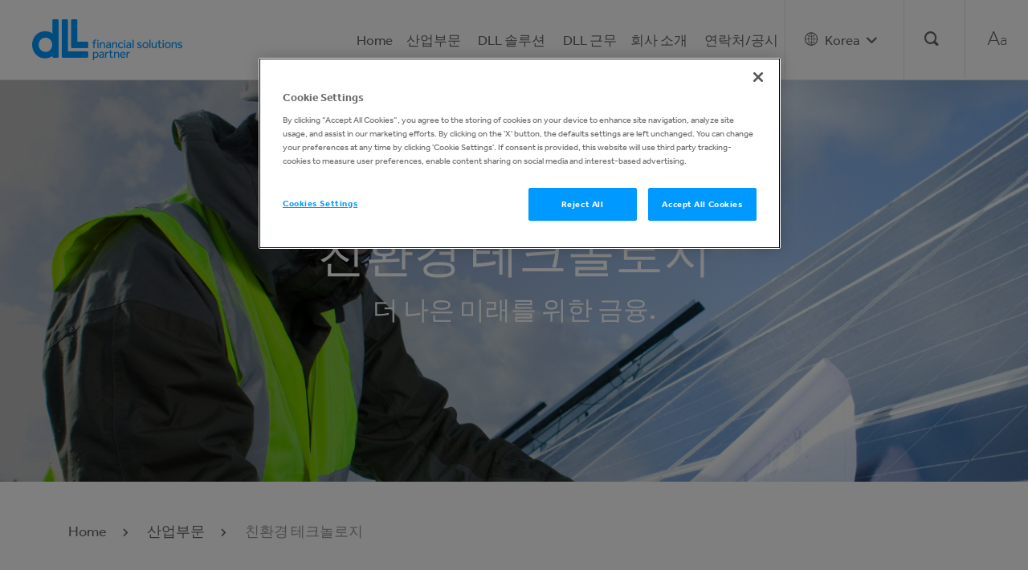

--- FILE ---
content_type: text/html; charset=utf-8
request_url: https://www.dllgroup.com/kr/ko-kr/%EC%82%B0%EC%97%85%EB%B6%80%EB%AC%B8/%EC%B9%9C%ED%99%98%EA%B2%BD-%ED%85%8C%ED%81%AC%EB%86%80%EB%A1%9C%EC%A7%80
body_size: 56326
content:



<!DOCTYPE html>
<!--[if lt IE 7]>      <html class="no-js lt-ie9 lt-ie8 lt-ie7"> <![endif]-->
<!--[if IE 7]>         <html class="no-js lt-ie9 lt-ie8"> <![endif]-->
<!--[if IE 8]>         <html class="no-js lt-ie9"> <![endif]-->
<!--[if gt IE 8]><!-->
<html class="no-js lang-ko-KR" lang="ko-KR">
<!--<![endif]-->
<head>
        <!-- Google Tag Manager -->
        <script>
(function (w, d, s, l, i) {
                w[l] = w[l] || []; w[l].push({
                    'gtm.start':
                        new Date().getTime(), event: 'gtm.js'
                }); var f = d.getElementsByTagName(s)[0],
                    j = d.createElement(s), dl = l != 'dataLayer' ? '&l=' + l : ''; j.async = true; j.src =
                        'https://www.googletagmanager.com/gtm.js?id=' + i + dl; f.parentNode.insertBefore(j, f);
            })(window, document, 'script', 'dataLayer', 'GTM-TXR7PP')
        </script>
        <!-- End Google Tag Manager -->
    <!-- TST Deployment check -->
    <meta charset="utf-8">
    <meta http-equiv="Content-Type" content="text/html; charset=UTF-8">
<link href="/nl/nl-nl/-/media/Feature/Experience-Accelerator/Bootstrap-4/Bootstrap-4/Styles/bootstrap-grid.css" rel="stylesheet"><link href="/nl/nl-nl/-/media/Base-Themes2/Core-Libraries/styles/mediaelementplayer.css" rel="stylesheet"><link href="/nl/nl-nl/-/media/Base-Themes2/Core-Libraries/styles/mediaelementplayer-legacy.css" rel="stylesheet"><link href="/nl/nl-nl/-/media/Base-Themes2/Core-Libraries/styles/font-awesomemin.css" rel="stylesheet"><link href="/nl/nl-nl/-/media/Base-Themes2/Core-Libraries/styles/fullcalendar.css" rel="stylesheet"><link href="/nl/nl-nl/-/media/Base-Themes2/Core-Libraries/styles/jquerymCustomScrollbar.css" rel="stylesheet"><link href="/nl/nl-nl/-/media/Base-Themes2/Core-Libraries/styles/jquery-ui.css" rel="stylesheet"><link href="/nl/nl-nl/-/media/Base-Themes2/Main-Theme/styles/author.css" rel="stylesheet"><link href="/nl/nl-nl/-/media/Base-Themes2/Main-Theme/styles/core.css" rel="stylesheet"><link href="/nl/nl-nl/-/media/Base-Themes2/Main-Theme/styles/file-type-icons.css" rel="stylesheet"><link href="/nl/nl-nl/-/media/Base-Themes2/Main-Theme/styles/grayscale-mode.css" rel="stylesheet"><link href="/nl/nl-nl/-/media/Base-Themes2/Main-Theme/styles/reset.css" rel="stylesheet"><link href="/nl/nl-nl/-/media/Base-Themes2/Resolve-Conflicts/Styles/bootstrap.css" rel="stylesheet"><link href="/nl/nl-nl/-/media/Themes/Dll/Shared/DllTheme/styles/accessibility.css" rel="stylesheet"><link href="/nl/nl-nl/-/media/Themes/Dll/Shared/DllTheme/styles/accordion.css" rel="stylesheet"><link href="/nl/nl-nl/-/media/Themes/Dll/Shared/DllTheme/styles/blogcreation.css" rel="stylesheet"><link href="/nl/nl-nl/-/media/Themes/Dll/Shared/DllTheme/styles/careerstack.css" rel="stylesheet"><link href="/nl/nl-nl/-/media/Themes/Dll/Shared/DllTheme/styles/contactStack.css" rel="stylesheet"><link href="/nl/nl-nl/-/media/Themes/Dll/Shared/DllTheme/styles/DllForms.css" rel="stylesheet"><link href="/nl/nl-nl/-/media/Themes/Dll/Shared/DllTheme/styles/DllGlobalStyle.css" rel="stylesheet"><link href="/nl/nl-nl/-/media/Themes/Dll/Shared/DllTheme/styles/dllsearch.css" rel="stylesheet"><link href="/nl/nl-nl/-/media/Themes/Dll/Shared/DllTheme/styles/dllstyles.css" rel="stylesheet"><link href="/nl/nl-nl/-/media/Themes/Dll/Shared/DllTheme/styles/executiveboards.css" rel="stylesheet"><link href="/nl/nl-nl/-/media/Themes/Dll/Shared/DllTheme/styles/fix.css" rel="stylesheet"><link href="/nl/nl-nl/-/media/Themes/Dll/Shared/DllTheme/styles/fonts.css" rel="stylesheet"><link href="/nl/nl-nl/-/media/Themes/Dll/Shared/DllTheme/styles/gh-styles.css" rel="stylesheet"><link href="/nl/nl-nl/-/media/Themes/Dll/Shared/DllTheme/styles/industry-stack.css" rel="stylesheet"><link href="/nl/nl-nl/-/media/Themes/Dll/Shared/DllTheme/styles/multi-quote.css" rel="stylesheet"><link href="/nl/nl-nl/-/media/Themes/Dll/Shared/DllTheme/styles/pushbox.css" rel="stylesheet"><link href="/nl/nl-nl/-/media/Themes/Dll/Shared/DllTheme/styles/quickfact.css" rel="stylesheet"><link href="/nl/nl-nl/-/media/Themes/Dll/Shared/DllTheme/styles/quickstack.css" rel="stylesheet"><link href="/nl/nl-nl/-/media/Themes/Dll/Shared/DllTheme/styles/Sitemap.css" rel="stylesheet"><link href="/nl/nl-nl/-/media/Themes/Dll/Shared/DllTheme/styles/slick.css" rel="stylesheet"><link href="/nl/nl-nl/-/media/Themes/Dll/Shared/DllTheme/styles/spotLight.css" rel="stylesheet"><link href="/nl/nl-nl/-/media/Themes/Dll/Shared/DllTheme/styles/tabs.css" rel="stylesheet"><link href="/nl/nl-nl/-/media/Themes/Dll/Shared/DllTheme/styles/timeline.css" rel="stylesheet"><link href="/nl/nl-nl/-/media/Themes/Dll/Shared/DllTheme/styles/vimeopushbox.css" rel="stylesheet"><link href="/nl/nl-nl/-/media/Themes/Dll/Shared/DllTheme/styles/z_DllStyles.css" rel="stylesheet"><link href="/nl/nl-nl/-/media/Themes/Dll/Shared/DllTheme/styles/zoom.css" rel="stylesheet">    
    



    <title>Clean Technology</title>






    <link href="/kr/ko-kr/-/media/Project/Dll/Global/Header/DLLFavicon.ico" rel="shortcut icon" />


    <meta name="title" content="Clean Technology">
    <meta name="robots" content="index, follow">
    <link rel="canonical" href="https://www.dllgroup.com/kr/ko-kr/산업부문/친환경-테크놀로지" />
    <meta property="twitter:url" content="https://www.dllgroup.com/kr/ko-kr/산업부문/친환경-테크놀로지" />



    <meta property="og:title" content="Clean Technology" />
    <meta property="og:description" content="clean tech" />
    <meta property="og:url" content="https://www.dllgroup.com/kr/ko-kr/산업부문/친환경-테크놀로지" />




<meta  name="description" content="clean tech">



<meta property="twitter:image"  content="https://www.dllgroup.com/kr/ko-kr/-/media/Project/Dll/Korea/Images/Industries/Cleantechnology/2018CTpushstack1240x600.jpg"><meta property="twitter:title"  content="&#52828;&#54872;&#44221;-&#53580;&#53356;&#45440;&#47196;&#51648;"><meta property="twitter:card"  content="summary_large_image">

    <meta name="viewport" content="width=device-width, initial-scale=1" />

</head>
<body class="default-device bodyclass">

    
        <!-- Google Tag Manager -->
        <noscript><iframe src="//www.googletagmanager.com/ns.html?id=GTM-TXR7PP" height="0" width="0" style="display:none;visibility:hidden"></iframe></noscript>
        <script>(function (w, d, s, l, i) { w[l] = w[l] || []; w[l].push({ 'gtm.start': new Date().getTime(), event: 'gtm.js' }); var f = d.getElementsByTagName(s)[0], j = d.createElement(s), dl = l != 'dataLayer' ? '&l=' + l : ''; j.async = true; j.src = '//www.googletagmanager.com/gtm.js?id=' + i + dl; f.parentNode.insertBefore(j, f); })(window, document, 'script', 'dataLayer', 'GTM-TXR7PP');</script>
        <!-- End Google Tag Manager -->
    
    
    
<a class="skip-to-content-link" href="#content"> Skip to content </a>
<!-- #wrapper -->
<div id="wrapper">
    <!-- #header -->
    <header role="header">
        <div id="header">
            

    <div class="component navigation navigation-title col-no">
        <div class="component-content">
            <nav class="navbar navbar-expand-lg navbar-light nav-mb" role= "navigation" aria-label="Main">
                <div class="navbar-brand-image">
                    

<div class="component image file-type-icon-media-link navbar-brand col-no">
    <div class="component-content">
<a title="brand-logo" href="/kr/ko-kr"><img src="/kr/ko-kr/-/media/Project/Dll/Korea/Images/Header/header-logo.png?h=51&amp;iar=0&amp;w=187&amp;hash=75E89026A068ABCD5084728AC4ABF649" alt="header-logo" width="187" height="51" data-variantitemid="{9B76142D-E421-4927-AB2E-0B5F6EB70643}" data-variantfieldname="Image" /></a>    </div>
</div>

                    <!-- added below button -->
                    <button class="navbar-toggler collapsed" type="button" data-toggle="collapse" data-target="#main-nav-1" aria-controls="navbarColor01" aria-expanded="false" aria-label="Toggle navigation">
                        <i class="fa fa-bars" aria-hidden="true"></i>
                        <i class="icon icon-cross" aria-hidden="true"></i>
                    </button>
                    <button class="accessible-icon" type="button">
                        <span><span>A</span><span>a</span></span>
                    </button>
                </div>
                <div class="main-nav-holder">
<div class="navbar-collapse collapse" id="main-nav-1">
    


    <div class="component mobile-search search-box col-12" data-properties='{"endpoint":"/kr/ko-kr/sxa/search/results/","suggestionEndpoint":"/kr/ko-kr/sxa/search/suggestions/","suggestionsMode":"ShowSearchResults","resultPage":"/kr/ko-kr/search","targetSignature":"","v":"","s":"{E13A706B-E297-4202-93E1-3AAA6A88FB3B}","p":0,"l":"","languageSource":"SearchResultsLanguage","searchResultsSignature":"","itemid":"{654FD902-FDC3-449C-BF18-E473050CD5CC}","minSuggestionsTriggerCharacterCount":2}'>
        
            <div class="search">
                <fieldset class="page-search">
                        <input type="text" class="search-box-input" autocomplete="off" name="textBoxSearch" placeholder="What can we help you with ?" />
                        <button class="search-clear" aria-label="clear text"><i class="icon icon-cross" aria-hidden="true"></i></button>
                                            <button class="search-box-button-with-redirect search-submit" type="submit" aria-label="search">
                            <i class="icon icon-magnifier" aria-hidden="true"></i>
                        </button>

                </fieldset>
            </div>
    </div>

    <ul class="navbar-nav ml-auto">
            <li class="nav-item position-static ">
<a title="Home" href="/kr/ko-kr/Home" class="nav-link">Home</a>
            </li>
            <li class="nav-item position-static dropdown">
                            <a href="#" class="nav-link dropdown-toggle no-arrow" data-toggle="dropdown" aria-haspopup="true" aria-expanded="false">산업부문</a>



<div class="dropdown-menu w-100 top-auto">
    <div class="container sub-nav nav-link-description">
        <div class="row w-100 ml-100 rel-level2">
                <div class="text-center ml-100 col-10">
                    <ul class="nav-column-wrap">
                            <li class=" level2 item0 odd first">
<a title="industries" href="/kr/ko-kr/산업부문/industries" class="dropdown-item"><span class="navLink-content"><span class="navLink-text navigation-title field-navigationtitle">산업부문</span></span></a>
                            </li>
                            <li class=" level2 item1 even">
<a title="식품" href="/kr/ko-kr/산업부문/식품" class="dropdown-item"><span class="navLink-content"><span class="navLink-text navigation-title field-navigationtitle">식품</span></span></a>
                            </li>
                            <li class=" level2 item2 odd">
<a title="농업" href="/kr/ko-kr/산업부문/농업" class="dropdown-item"><span class="navLink-content"><span class="navLink-text navigation-title field-navigationtitle">농업</span></span></a>
                            </li>
                            <li class=" level2 item3 even">
<a title="it사무기기" href="/kr/ko-kr/산업부문/it사무기기" class="dropdown-item"><span class="navLink-content"><span class="navLink-text navigation-title field-navigationtitle">IT/사무기기</span></span></a>
                            </li>
                            <li class=" level2 item4 odd">
<a title="healthcare" href="/kr/ko-kr/산업부문/healthcare" class="dropdown-item"><span class="navLink-content"><span class="navLink-text navigation-title field-navigationtitle">의료</span></span></a>
                            </li>
                            <li class=" level2 item5 even">
<a title="건설" href="/kr/ko-kr/산업부문/건설" class="dropdown-item"><span class="navLink-content"><span class="navLink-text navigation-title field-navigationtitle">건설</span></span></a>
                            </li>
                            <li class=" level2 item6 odd">
<a title="운송" href="/kr/ko-kr/산업부문/운송" class="dropdown-item"><span class="navLink-content"><span class="navLink-text navigation-title field-navigationtitle">운송</span></span></a>
                            </li>
                            <li class=" level2 item7 even">
<a title="산업부문" href="/kr/ko-kr/산업부문/산업부문" class="dropdown-item"><span class="navLink-content"><span class="navLink-text navigation-title field-navigationtitle">산업장비</span></span></a>
                            </li>
                            <li class=" level2 item8 odd active">
<a title="친환경-테크놀로지" href="/kr/ko-kr/산업부문/친환경-테크놀로지" class="dropdown-item"><span class="navLink-content"><span class="navLink-text navigation-title field-navigationtitle">친환경 테크놀로지</span></span></a>
                            </li>
                            <li class=" level2 item9 even last">
<a title="intralogistics" href="/kr/ko-kr/산업부문/intralogistics" class="dropdown-item"><span class="navLink-content"><span class="navLink-text navigation-title field-navigationtitle">인트라로지스틱스</span></span></a>
                            </li>
                    </ul>
                </div>
        </div>

    </div>
</div>


            </li>
            <li class="nav-item position-static dropdown">
                            <a href="#" class="nav-link dropdown-toggle no-arrow" data-toggle="dropdown" aria-haspopup="true" aria-expanded="false">DLL 솔루션</a>



<div class="dropdown-menu w-100 top-auto">
    <div class="container sub-nav nav-link-description">
        <div class="row w-100 ml-100 rel-level2">
                        <div class="text-center col-md-4 col-12 blueborder-right">
                            <h3>Solutions</h3>
                            <ul>
                                    <li class=" level2 item0 odd first">
<a title="dll-솔루션" href="/kr/ko-kr/dll-솔루션/dll-솔루션" class="dropdown-item"><span class="navLink-content"><span class="navLink-text navigation-title field-navigationtitle">DLL 솔루션</span></span></a>
                                    </li>
                                    <li class=" level2 item1 even">
<a title="commercial finance" href="/kr/ko-kr/dll-솔루션/commercial-finance" class="dropdown-item"><span class="navLink-content"><span class="navLink-text navigation-title field-navigationtitle">Commercial Finance</span></span></a>
                                    </li>
                                    <li class=" level2 item2 odd">
<a title="고객 사례" href="/kr/ko-kr/dll-솔루션/고객-사례" class="dropdown-item"><span class="navLink-content"><span class="navLink-text navigation-title field-navigationtitle">고객 사례</span></span></a>
                                    </li>
                            </ul>
                        </div>
        </div>

    </div>
</div>


            </li>
            <li class="nav-item position-static ">
<a title="careers" href="/kr/ko-kr/careers" class="nav-link">DLL 근무</a>
            </li>
            <li class="nav-item position-static dropdown">
                            <a href="#" class="nav-link dropdown-toggle no-arrow" data-toggle="dropdown" aria-haspopup="true" aria-expanded="false">회사 소개</a>



<div class="dropdown-menu w-100 top-auto">
    <div class="container sub-nav nav-link-description">
        <div class="row w-100 ml-100 rel-level2">
                <div class="text-center ml-100 col-10">
                    <ul class="nav-column-wrap">
                            <li class=" level2 item0 odd first">
<a title="about us" href="/kr/ko-kr/about-us/about-us" class="dropdown-item"><span class="navLink-content"><span class="navLink-text navigation-title field-navigationtitle">회사 소개</span></span></a>
                            </li>
                            <li class=" level2 item1 even">
<a title="sustainability" href="/kr/ko-kr/about-us/sustainability" class="dropdown-item"><span class="navLink-content"><span class="navLink-text navigation-title field-navigationtitle">지속가능성</span></span></a>
                            </li>
                            <li class=" level2 item2 odd">
<a title="code of conduct" href="/kr/ko-kr/about-us/code-of-conduct" class="dropdown-item"><span class="navLink-content"><span class="navLink-text navigation-title field-navigationtitle">행동 강령</span></span></a>
                            </li>
                            <li class=" level2 item3 even last">
<a title="Complaints Handling" href="/kr/ko-kr/about-us/Complaints-Handling" class="dropdown-item"><span class="navLink-content"><span class="navLink-text navigation-title field-navigationtitle">민원접수</span></span></a>
                            </li>
                    </ul>
                </div>
        </div>

    </div>
</div>


            </li>
            <li class="nav-item position-static ">
<a title="연락처" href="/kr/ko-kr/연락처" class="nav-link">연락처/공시</a>
            </li>

        

<li class="nav-item dropdown position-static menu-country ">
    <a href="#" class="nav-link dropdown-toggle no-arrow" data-toggle="dropdown" data-target="#" aria-expanded="false">
        <span aria-label="country-selector">
            <i class="icon icon-world">
                <span class="country-selection">
                    
                </span>
            </i>
        </span>
        <i class="fa fa-angle-down" aria-hidden="true"></i>
    </a>

    <div class="component global-menu dropdown-menu w-100 top-auto col-no">
                <div class="container country-selection-wrapper sub-nav">
            <div class="row w-100">
<div class="text-center col-md-6"></div><div class="text-center col-md-6"><ul class="country-selection-list"><li><a class="dll-global-menu-link" data-variantfieldname="Link" href="https://www.dllgroup.com/en" data-variantitemid="{EC79F88F-1EDC-457C-A497-549C9479B274}">Global</a></li><li><a class="dll-global-menu-link" data-variantfieldname="Link" href="https://www.dllgroup.com/ar/es-ar" data-variantitemid="{07C68C47-28D0-47AD-A1D0-54883D257405}">Argentina</a></li><li><a class="dll-global-menu-link" data-variantfieldname="Link" href="https://www.dllgroup.com/au/en-au" data-variantitemid="{B8B8D068-0B1D-4796-A638-A6DDA833E8AE}">Australia</a></li><li><a class="dll-global-menu-link" data-variantfieldname="Link" href="https://www.dllgroup.com/at/de-at" data-variantitemid="{5B4EC545-2792-4ACE-AB23-56D559FAF5C7}">Austria</a></li><li><a class="dll-global-menu-link" data-variantfieldname="Link" href="https://www.dllgroup.com/be/nl-be" data-variantitemid="{1F40D676-2357-4981-8C6B-80F6CCB375FE}">Belgium</a></li><li><a class="dll-global-menu-link" data-variantfieldname="Link" href="https://www.dllgroup.com/br/pt-br" data-variantitemid="{27BDD2F2-8D30-4F15-9C20-C79E3E7492FE}">Brazil</a></li><li><a class="dll-global-menu-link" data-variantfieldname="Link" href="https://www.dllgroup.com/ca/en-ca" data-variantitemid="{7EBB7F66-6107-4EDA-9B5D-238B477D3BC4}">Canada</a></li><li><a class="dll-global-menu-link" data-variantfieldname="Link" href="https://www.dllgroup.com/cl/es-cl" data-variantitemid="{28CC7024-0697-4A15-BF7B-28C19AB249A7}">Chile</a></li><li><a class="dll-global-menu-link" data-variantfieldname="Link" href="https://www.dllgroup.com/dk/da-dk" data-variantitemid="{551685E4-8523-4144-B8BC-A46601231123}">Denmark</a></li><li><a class="dll-global-menu-link" data-variantfieldname="Link" href="https://www.dllgroup.com/fi/fi-fi" data-variantitemid="{F5EEC552-4D95-427A-B83B-39DD99224438}">Finland</a></li><li><a class="dll-global-menu-link" data-variantfieldname="Link" href="https://www.dllgroup.com/fr/fr-fr" data-variantitemid="{EF4542AB-F84F-4249-B362-C6A19BB264BA}">France</a></li><li><a class="dll-global-menu-link" data-variantfieldname="Link" href="https://www.dllgroup.com/de/de-de" data-variantitemid="{562B9F68-AAC5-4213-A18A-B93788D30CCA}">Germany</a></li><li><a class="dll-global-menu-link" data-variantfieldname="Link" href="https://www.dllgroup.com/in/en-in" data-variantitemid="{822A1987-7EDD-47A8-9BB4-4560A926A325}">India</a></li><li><a class="dll-global-menu-link" data-variantfieldname="Link" href="https://www.dllgroup.com/ie/en-ie" data-variantitemid="{09596575-52D8-442B-B3E3-3FF7C5B36ECE}">Ireland</a></li><li><a class="dll-global-menu-link" data-variantfieldname="Link" href="https://www.dllgroup.com/it/it-it" data-variantitemid="{CCD73729-F4FC-4FD7-BFC4-8E6BA3F5D324}">Italy</a></li><li><a class="dll-global-menu-link" data-variantfieldname="Link" href="/kr/ko-kr" data-variantitemid="{E85EBA5A-1D86-4B5F-9C39-B22362FA9959}">Korea</a></li><li><a class="dll-global-menu-link" data-variantfieldname="Link" href="https://www.dllgroup.com/mx/es-mx" data-variantitemid="{59832E6A-3203-47E9-8E15-929D03871C45}">Mexico</a></li><li><a class="dll-global-menu-link" data-variantfieldname="Link" href="https://www.dllgroup.com/nl/nl-nl" data-variantitemid="{7616D5E2-86EE-4567-8A53-2C6452E3AC96}">Netherlands</a></li><li><a class="dll-global-menu-link" data-variantfieldname="Link" href="https://www.dllgroup.com/nz/en-nz" data-variantitemid="{2EF91A3C-2D2B-4A94-8116-93AD9916EED8}">New Zealand</a></li><li><a class="dll-global-menu-link" data-variantfieldname="Link" href="https://www.dllgroup.com/no/nb-no" data-variantitemid="{1C20B719-C462-4B50-8385-03B7B8C9744A}">Norway</a></li><li><a class="dll-global-menu-link" data-variantfieldname="Link" href="https://www.dllgroup.com/pl/pl-pl" data-variantitemid="{D0B0A157-A7CA-4BF2-8964-1DB41F63E72E}">Poland</a></li><li><a class="dll-global-menu-link" data-variantfieldname="Link" href="https://www.dllgroup.com/pt/pt-pt" data-variantitemid="{39EDEC5A-C382-48CF-AFD8-822AC43CF025}">Portugal</a></li><li><a class="dll-global-menu-link" data-variantfieldname="Link" href="https://www.dllgroup.com/sg/en-sg" data-variantitemid="{A90CF9FE-E80F-442A-B350-843EFCB0398F}">Singapore</a></li><li><a class="dll-global-menu-link" data-variantfieldname="Link" href="https://www.dllgroup.com/es/es-es" data-variantitemid="{89818278-4126-4E06-BC7D-847AEFB576B2}">Spain</a></li><li><a class="dll-global-menu-link" data-variantfieldname="Link" href="https://www.dllgroup.com/se/sv-se" data-variantitemid="{6840BFE9-FE9C-45BB-8F5A-36DD96E0CFC4}">Sweden</a></li><li><a class="dll-global-menu-link" data-variantfieldname="Link" href="https://www.dllgroup.com/ch/de-ch" data-variantitemid="{BB53A7D2-7671-4D91-BF98-930CF9C6793B}">Switzerland</a></li><li><a class="dll-global-menu-link" data-variantfieldname="Link" href="https://www.dllgroup.com/gb/en-gb" data-variantitemid="{1AD91BA8-BE7C-4496-99ED-442ABD2CA38B}">United Kingdom</a></li><li><a class="dll-global-menu-link" data-variantfieldname="Link" href="https://www.dllgroup.com/us/en-us" data-variantitemid="{682E901D-8901-473C-AB10-F5A37A2D6B33}">United States</a></li></ul></div>            </div>
        </div>
    </div>

</li>


    <li class="nav-item menu-search ">
        <a href="#" class="nav-link dropdown-toggle no-arrow" data-toggle="dropdown" aria-haspopup="true" aria-expanded="false">
            <span aria-label="Search" class="search icon icon-magnifier"></span>
            <span aria-label="close" class="search icon icon-cross"></span>
        </a>
        <div class="component dropdown-menu w-100 top-auto search-box col-no" data-properties='{"endpoint":"/kr/ko-kr/sxa/search/results/","suggestionEndpoint":"/kr/ko-kr/sxa/search/suggestions/","suggestionsMode":"ShowSearchResults","resultPage":"/kr/ko-kr/search","targetSignature":"","v":"","s":"{E13A706B-E297-4202-93E1-3AAA6A88FB3B}","p":5,"l":"","languageSource":"SearchResultsLanguage","searchResultsSignature":"","itemid":"{654FD902-FDC3-449C-BF18-E473050CD5CC}","minSuggestionsTriggerCharacterCount":2}'>
            <div class="container subnav">
                <div class="row w-100">
                    
                        <div class="search">
                            <fieldset class="page-search">
                                    <input type="text" class="search-box-input" autocomplete="off" name="textBoxSearch" placeholder="What can we help you with ?" />
                                    <button class="search-clear" aria-label="clear text"><i class="icon icon-cross" aria-hidden="true"></i></button>
                                                                    <button class="search-box-button-with-redirect search-submit" type="submit" aria-label="search">
                                        <i class="icon icon-magnifier" aria-hidden="true"></i>
                                    </button>

                            </fieldset>
                        </div>
                </div>
            </div>
        </div>
    </li>



<li class="component nav-item menu-accessible ">

<a class="nav-link" href="#"><span>A</span><span>a</span></a></li>
    </ul>
</div>
                </div>
            </nav>
        </div>
    </div>

        </div>
    </header>
    <!-- /#header -->
    <!-- #content -->
    <main role="main">
        <div id="content" class="container-fluid" tabindex="-1">
            <div class="row">
                


<div class="component container pushbox col-12">
    <div class="component-content row" >

<div class="component push-box push-wrapper push-wrapper-full-width col-12" style="background-image:url('/kr/ko-kr/-/media/Project/Dll/Korea/Images/Industries/Cleantechnology/enPushstackFutureCleanTechnology1240x600.jpg')">
    <div class="component-content pushbox-heading container">
<h1 class="push-box-title field-title">친환경 테크놀로지</h1><p class="push-box-info field-information">더 나은 미래를 위한 금융.</p>    </div>
</div>
    </div>
</div>
<div class="component breadcrumb navigation-title d-none d-md-block col-12">
    <div class="component-content container">
        <nav aria-label="breadcrumb">
            <ul>
                    <li class="breadcrumb-item home" >
<div class="navigation-title field-navigationtitle"><a title="Home" href="/kr/ko-kr">Home</a></div>								<span class="separator"></span>
                    </li>
                    <li class="breadcrumb-item " >
<div class="navigation-title field-navigationtitle"><a title="산업부문" href="/kr/ko-kr/산업부문">산업부문</a></div>								<span class="separator"></span>
                    </li>
                    <li class="breadcrumb-item last" aria-current = page>
친환경 테크놀로지                    </li>
            </ul>
        </nav>
    </div>
</div>
    <div class="component promo highlightstack promocolor-wrapper para-align-left text-color-mild-grey title-align-left title-color-blue sc-background-image-stretch col-12">
        <div class="component-content">
<div class="image-text container"><h2 class="content-header-title field-promotitle"><span><strong>가치</strong></span> <span><strong>추가</strong></span></h2><p class="content-header-text field-promotext">DLL은 가공, 관리, 저장 산업부문별의 농업 장비 제조업체들에게 금융 솔루션을 제공합니다. 또한 유통업계 파트너들과 딜러들이 효율적인 글로벌 유통 네트워크를 구축할 수 있도록 재고 및 리테일 금융서비스를 제공합니다.</p></div>        </div>
    </div>



<div class="component container quick-fact-component blue-background col-12">
    <div class="component-content row" >

<div class="quick-facts-stack quick-stack container">
    <div class="row">

                <div class="col-12 col-md-4">
            <div class="heading-wrapper">
                <h3>Clean<br />Technology<br />Facts</h3>
            </div>
        </div>
        <div class="col-12 col-md-8">
            <ul class="quick-facts">
                        <li class="icon icon-globe">
                            <span class="quick-facts-title">친환경 효과</span>
                            <div class="quick-facts-info">
                                DLL이 1년 동안 금융 지원한 친환경 테크놀로지 장비는 10년 이상 동안 700,000그루의 나무를 심는 것과 같은 친환경 효과가 있습니다.
                            </div>
                        </li>
                        <li class="icon icon-windmill">
                            <span class="quick-facts-title">재생가능 자원 </span>
                            <div class="quick-facts-info">
                                DLL은 지속적으로 에너지 효율성, 여과 및 기타 재생가능한 자원을 위한 신기술의 금융 지원을 확장하고 있습니다.
                            </div>
                        </li>
                        <li class="icon icon-cloud-co2">
                            <span class="quick-facts-title">CO2 배출 감소</span>
                            <div class="quick-facts-info">
                                2013년에 DLL이 금융지원한 친환경 테크놀로지 장비로 90평방 킬로미터 규모의 소나무 숲의 CO2 배출 감소와 동일한 효과를 달성했습니다.
                            </div>
                        </li>

            </ul>
        </div>
    </div>
</div>
    </div>
</div>
	<div class="component page-section overViewWrap overview-withoutborder para-align-left subTitle-color-blue text-color-mild-grey title-align-middle title-color-blue col-12">
	   <div class="row">
		<div class="component-content container">
<h2 class="content-overview-title field-header-title"><strong>비즈니스의 핵심 가치 정신 이해</strong></h2><div class="card-deck"><div class="card"><img src="/kr/ko-kr/-/media/Project/Dll/Korea/Images/Industries/Cleantechnology/Brighter-future.jpg?h=200&amp;iar=0&amp;w=300&amp;hash=6D5C9DE4FB2E58E5D82ECDB82920E8FA" class="card-img-top" alt="" width="300" height="200" data-variantitemid="{CBA54523-33FC-49F4-8EEC-785F169C52BB}" data-variantfieldname="Image" /><div class="card-body"><h3 class="card-title field-title">초기 투자비용부담 완화</h3><p class="card-text field-text">재생가능 에너지 투자로부터 얻는 절감 효과는 시간이 지나야만 실현됩니다. DLL의 솔루션이 이것을 가능하게 합니다. </p></div></div><div class="card"><img src="/kr/ko-kr/-/media/Project/Dll/Korea/Images/Industries/Cleantechnology/enOverviewBuildingAtNight300x200.jpg?h=200&amp;iar=0&amp;w=300&amp;hash=5799ED97275C585DA75A5F9294DC6560" class="card-img-top" alt="" width="300" height="200" data-variantitemid="{219D22BF-0DEF-4C24-A1DE-995BC810F5DE}" data-variantfieldname="Image" /><div class="card-body"><h3 class="card-title field-title">더 밝은 미래</h3><p class="card-text field-text">조명은 빌딩 유지 비용의 50%를 차지하며 기업이 비용을 절감할 수 있는 기회를 제공합니다.</p></div></div><div class="card"><img src="/kr/ko-kr/-/media/Project/Dll/Korea/Images/Industries/Cleantechnology/enOverviewSolarPanels300x200.jpg?h=200&amp;iar=0&amp;w=300&amp;hash=F16A8488DFD9594C66DEF2A3587C7F92" class="card-img-top" alt="" width="300" height="200" data-variantitemid="{9332691A-A7B2-480C-A69B-C33630C04E69}" data-variantfieldname="Image" /><div class="card-body"><h3 class="card-title field-title">더 밝은 미래</h3><p class="card-text field-text">세계 태양열 시장은 연간 18% 규모로 성장하고 있으며 가격의 하락세로 시장진입이 높아지는 추세입니다.</p></div></div></div>		</div>
	   </div>
	</div>

	<div class="component page-section overViewWrap overview-withoutborder subTitle-color-blue text-color-mild-grey title-align-middle title-color-blue col-12">
	   <div class="row">
		<div class="component-content container">
<h2 class="content-overview-title field-header-title"><strong>DLL 솔루션</strong></h2><div class="card-deck"><div class="col-sm-6 col-md-4"><div class="card"><img src="/kr/ko-kr/-/media/Project/Dll/Korea/Images/Industries/Cleantechnology/enOverviewEngineer300x200.jpg?h=200&amp;iar=0&amp;w=300&amp;hash=55076E4C6E6EC0C2C438E9BC540F4D13" class="card-img-top" alt="" width="300" height="200" data-variantitemid="{CD97D97D-026F-47F8-9134-3318C404EC12}" data-variantfieldname="Image" /><div class="card-body"><h3 class="card-title field-title">금융리스</h3><p class="card-text field-text">리스 만료 후 장비 인수가 가능합니다</p></div></div></div><div class="col-sm-6 col-md-4"><div class="card"><img src="/kr/ko-kr/-/media/Project/Dll/Korea/Images/Industries/Cleantechnology/enOverviewWorkerOnSolarPanel300x200.jpg?h=200&amp;iar=0&amp;w=300&amp;hash=10C96A14EC4C1E6780AB6F87843E97F1" class="card-img-top" alt="" width="300" height="200" data-variantitemid="{D8856B16-3CC6-4F16-89CE-4145B71FD364}" data-variantfieldname="Image" /><div class="card-body"><h3 class="card-title field-title">맞춤형 솔루션</h3><p class="card-text field-text">재생가능 또는 에너지 효율 기업의 필요에 맞게 조율된 구조와 조건을 제공합니다.</p></div></div></div><div class="col-sm-6 col-md-4"><div class="card"><img src="/kr/ko-kr/-/media/Project/Dll/Korea/Images/Industries/Cleantechnology/enOverviewWorkersHanging300x200.jpg?h=200&amp;iar=0&amp;w=300&amp;hash=5CC069E4F8D95CDA5E4BC8F7A9D242D2" class="card-img-top" alt="" width="300" height="200" data-variantitemid="{3279FF78-87F1-4705-982C-3A1B0F9C5931}" data-variantfieldname="Image" /><div class="card-body"><h3 class="card-title field-title">Managed equipment services</h3><p class="card-text field-text">맞춤화된 솔루션으로 통합형 금융(장비, 소모재, 서비스, 보험 등) 및 사용 기반 구성 포함이 가능합니다.</p></div></div></div><div class="col-sm-6 col-md-4"><div class="card"><img src="/kr/ko-kr/-/media/Project/Dll/Korea/Images/Industries/Cleantechnology/enOverviewWorkerOnLadder300x200.jpg?h=200&amp;iar=0&amp;w=300&amp;hash=120F03C9159F124EBB12B9B4E4AF6B33" class="card-img-top" alt="" width="300" height="200" data-variantitemid="{66C4541E-E59D-4E47-A5D8-4E908BA529F0}" data-variantfieldname="Image" /><div class="card-body"><h3 class="card-title field-title">운용 리스</h3><p class="card-text field-text">리스 만료 후 장비를 구매, 교환, 반환하거나 계속 금융을 유지하는 다양한 옵션을 제공합니다.</p></div></div></div><div class="col-sm-6 col-md-4"><div class="card"><img src="/kr/ko-kr/-/media/Project/Dll/Korea/Images/Industries/Cleantechnology/Brighter-future.jpg?h=200&amp;iar=0&amp;w=300&amp;hash=6D5C9DE4FB2E58E5D82ECDB82920E8FA" class="card-img-top" alt="" width="300" height="200" data-variantitemid="{909B3C4F-8E4A-4A32-BB7D-9DEDAFB65EC4}" data-variantfieldname="Image" /><div class="card-body"><h3 class="card-title field-title">Progress payments</h3><p class="card-text field-text">프로젝트 진행경과에 기반한 납부방식구조의 금융지원이 제공됩니다.</p></div></div></div><div class="col-sm-6 col-md-4"><div class="card"><img src="/kr/ko-kr/-/media/Project/Dll/Korea/Images/Industries/Cleantechnology/enOverviewSolarPowerPlant300x200.jpg?h=200&amp;iar=0&amp;w=300&amp;hash=14E1DA2386D6EAD1DB0D63DD523D6653" class="card-img-top" alt="" width="300" height="200" data-variantitemid="{D7810A34-9409-4900-988A-7303308BAC5E}" data-variantfieldname="Image" /><div class="card-body"><h3 class="card-title field-title">Structured finance (구조화 금융)</h3><p class="card-text field-text">전력구매계약서(PPA) 및 기타 전문화된 상품이 사용, 성능 및 거래 특화 요건을 다룹니다.</p></div></div></div></div>		</div>
	   </div>
	</div>

            </div>
        </div>
    </main>
    <!-- /#content -->
    <!-- #footer -->
    <footer role="content-info">
        <div id="footer" class="container-fluid">
            <div class="row">
                




<div class="component container footerNavListWrap container-gray-background col-12">
    <div class="component-content row" >


<div class="row component column-splitter">
        <div class="col-6 col-sm-6 col-md-3 col-lg-3 col-xl-3 d-none d-sm-none d-md-block d-lg-block d-xl-block footer-column-wrap">
            

<div class="component link-list col-12">
    <div class="component-content">
        
        <ul>
                    <li class="item0 odd first">
<div class="field-link"><a class="footer-column-header" data-variantfieldname="Link" href="/kr/ko-kr/산업부문" data-variantitemid="{412773FC-ADFF-4C9B-821E-3C8CEDC16548}">산업부문</a></div>                    </li>
                    <li class="item1 even">
<div class="field-link"><a data-variantfieldname="Link" href="/kr/ko-kr/산업부문" data-variantitemid="{EBE80F71-79D2-41EF-96C2-635B0C0B396B}">산업부문</a></div>                    </li>
                    <li class="item2 odd">
<div class="field-link"><a data-variantfieldname="Link" href="/kr/ko-kr/산업부문/식품" data-variantitemid="{FDCE514A-8CA7-4E57-A783-736FD2B389A1}">식품</a></div>                    </li>
                    <li class="item3 even">
<div class="field-link"><a data-variantfieldname="Link" href="/kr/ko-kr/산업부문/농업" data-variantitemid="{CB26BA7E-F544-4AF1-9B1D-60A0899BB733}">농업</a></div>                    </li>
                    <li class="item4 odd">
<div class="field-link"><a data-variantfieldname="Link" href="/kr/ko-kr/산업부문/it사무기기" data-variantitemid="{B51D52DF-E2FB-4174-890F-7F086CE1F308}">IT/사무기기</a></div>                    </li>
                    <li class="item5 even">
<div class="field-link"><a data-variantfieldname="Link" href="/kr/ko-kr/산업부문/healthcare" data-variantitemid="{4E0C8D00-768F-4704-939E-234C021871BA}">의료</a></div>                    </li>
                    <li class="item6 odd">
<div class="field-link"><a data-variantfieldname="Link" href="/kr/ko-kr/산업부문/운송" data-variantitemid="{110932B2-65E3-4C53-9D10-C88F0D501B20}">운송</a></div>                    </li>
                    <li class="item7 even">
<div class="field-link"><a data-variantfieldname="Link" href="/kr/ko-kr/산업부문/건설" data-variantitemid="{48304711-B35C-4939-80C3-E2031B159B2A}">건설</a></div>                    </li>
                    <li class="item8 odd">
<div class="field-link"><a data-variantfieldname="Link" href="/kr/ko-kr/산업부문/산업부문" data-variantitemid="{DFAEC988-5000-4B41-8F48-06410FB84BF1}">산업장비</a></div>                    </li>
                    <li class="item9 even last">
<div class="field-link"><a data-variantfieldname="Link" href="/kr/ko-kr/산업부문/친환경-테크놀로지" data-variantitemid="{3A1607C5-99C0-4D7C-AAD1-A25E84B45E4A}">친환경 테크놀로지</a></div>                    </li>
        </ul>
    </div>
</div>

        </div>
        <div class="col-6 col-sm-6 col-md-3 col-lg-3 col-xl-3 d-none d-sm-none d-md-block d-lg-block d-xl-block footer-column-wrap">
            

<div class="component link-list col-12">
    <div class="component-content">
        
        <ul>
                    <li class="item0 odd first">
<div class="field-link"><a class="footer-column-header" data-variantfieldname="Link" href="/kr/ko-kr/dll-솔루션" data-variantitemid="{81C350F9-9ECA-478F-A0AC-B6EE26ED6447}">DLL 솔루션</a></div>                    </li>
                    <li class="item1 even">
<div class="field-link"><a data-variantfieldname="Link" href="/kr/ko-kr/dll-솔루션" data-variantitemid="{23ADA6DD-5375-411B-82FE-874953C081F6}">DLL 솔루션</a></div>                    </li>
                    <li class="item2 odd">
<div class="field-link"><a class="footer-column-header" data-variantfieldname="Link" href="/kr/ko-kr/dll-솔루션/commercial-finance" data-variantitemid="{17D5017D-FC9A-4ED9-B0EA-99D786BDE52A}">Commercial Finance</a></div>                    </li>
                    <li class="item3 even last">
<div class="field-link"><a class="footer-column-header" data-variantfieldname="Link" href="/kr/ko-kr/고객의-이야기" data-variantitemid="{C768B376-BA77-4860-A9E6-6DFB7293139A}">고객 사례</a></div>                    </li>
        </ul>
    </div>
</div>

        </div>
        <div class="col-6 col-sm-6 col-md-3 col-lg-3 col-xl-3 d-none d-sm-none d-md-block d-lg-block d-xl-block footer-column-wrap">
            

<div class="component link-list col-12">
    <div class="component-content">
        
        <ul>
                    <li class="item0 odd first last">
<div class="field-link"><a class="footer-column-header" data-variantfieldname="Link" href="/kr/ko-kr/careers" data-variantitemid="{9A8A8A08-7363-4957-9AC4-4C4564851D0D}">DLL 근무</a></div>                    </li>
        </ul>
    </div>
</div>

        </div>
        <div class="col-6 col-sm-6 col-md-3 col-lg-3 col-xl-3 d-none d-sm-none d-md-block d-lg-block d-xl-block footer-column-wrap">
            

<div class="component row-splitter">
        <div class="container-fluid col-12">
            <div class="row">
                

<div class="component link-list col-12">
    <div class="component-content">
        
        <ul>
                    <li class="item0 odd first">
<div class="field-link"><a class="footer-column-header" data-variantfieldname="Link" href="/kr/ko-kr/about-us" data-variantitemid="{67B76BB6-D12A-4126-A267-7E93F293A078}">회사 소개</a></div>                    </li>
                    <li class="item1 even">
<div class="field-link"><a data-variantfieldname="Link" href="/kr/ko-kr/about-us" data-variantitemid="{CE80579D-C6C4-4B0E-9BF4-A49159DD4ADE}">회사 소개</a></div>                    </li>
                    <li class="item2 odd last">
<div class="field-link"><a data-variantfieldname="Link" href="/Dll/Korea/Home/about us/corporate responsibility" data-variantitemid="{5196D3A8-07EB-4A9D-A034-9A5110B9896A}">기업의 책임</a></div>                    </li>
        </ul>
    </div>
</div>

            </div>
        </div>
        <div class="container-fluid col-12">
            <div class="row">
                
            </div>
        </div>
        <div class="container-fluid col-12">
            <div class="row">
                

<div class="component link-list col-12">
    <div class="component-content">
        
        <ul>
        </ul>
    </div>
</div>

            </div>
        </div>
</div>
        </div>
</div>

<div class="component link-list position-right social-wrap col-12">
    <div class="component-content">
        
        <ul>
                    <li class="item0 odd first">
<div class="field-link"><a class="Twitter" data-variantfieldname="Link" target="_blank" rel="noopener noreferrer" href="https://twitter.com/DLLgroup" data-variantitemid="{41F9DDB2-1F15-4B05-8E6E-A4B8D44E89EB}">Twitter</a></div>                    </li>
                    <li class="item1 even">
<div class="field-link"><a class="Facebook" data-variantfieldname="Link" target="_blank" rel="noopener noreferrer" href="https://www.facebook.com/dllgroup" data-variantitemid="{A9D00310-DAF7-40DB-99A5-5E4FC6F42205}">Facebook</a></div>                    </li>
                    <li class="item2 odd last">
<div class="field-link"><a class="LinkedIn" data-variantfieldname="Link" target="_blank" rel="noopener noreferrer" href="https://www.linkedin.com/company/dllgroup" data-variantitemid="{B2B2D24B-A6F9-4252-AE65-D7B0F6B12006}">LinkedIn</a></div>                    </li>
        </ul>
    </div>
</div>
    </div>
</div>


<div class="component container footerDisclaimerWrap col-12">
    <div class="component-content row" >


<div class="component link-list container copyright-wrap col-12">
    <div class="component-content">
        
        <ul>
                    <li class="item0 odd first">
<div class="field-link"><a data-variantfieldname="Link" href="/kr/ko-kr/copyright" data-variantitemid="{9A4800EF-AA3D-487D-890F-8072C2F8F89D}">&#169; 2014 – 2026 DLL&#174;</a></div>                    </li>
                    <li class="item1 even">
<div class="field-link"><a data-variantfieldname="Link" href="/kr/ko-kr/dll-법적고지" data-variantitemid="{8DF377F5-41B8-41E5-B8F7-53839A0F5EB4}">법적고지</a></div>                    </li>
                    <li class="item2 odd">
<div class="field-link"><a data-variantfieldname="Link" href="/kr/ko-kr/금융소비자보호-헌장" data-variantitemid="{C852D0F3-9D76-456D-9D4F-6BB94989693C}">금융소비자보호</a></div>                    </li>
                    <li class="item3 even">
<div class="field-link"><a data-variantfieldname="Link" href="/kr/ko-kr/개인정보보호정책" data-variantitemid="{968BFA64-AEEC-4545-97CC-767629A579A4}">개인정보보호정책</a></div>                    </li>
                    <li class="item4 odd last">
<div class="field-link"><a data-variantfieldname="Link" href="/kr/ko-kr/cookie-statement" data-variantitemid="{29D52211-9E03-4358-A02C-0AF9FA4ED225}">쿠키 설명 </a></div>                    </li>
        </ul>
    </div>
</div>
    </div>
</div>
            </div>
        </div>
    </footer>
    <!-- /#footer -->
</div>
<!-- /#wrapper -->

    





<!-- The Vimeopushbox Modal start-->
<div class="modal" id="vimeoModal">
  <div class="modal-dialog" >
    <div class="modal-content">
      <!-- Modal Header -->
      <div class="modal-header">
        <button type="button" class="close" data-dismiss="modal">&times;</button>
      </div>
      <!-- Modal body -->
      <div class="modal-body">
		   <iframe src="" width="640" height="360" frameborder="0" webkitallowfullscreen mozallowfullscreen allowfullscreen></iframe>
      </div>  
    </div>
  </div>
</div>
<!-- The Vimeopushbox Modal end-->
<script src="https://player.vimeo.com/api/player.js"></script>
    
<script src="/nl/nl-nl/-/media/Base-Themes2/Core-Libraries/scripts/ie-origin-fix.js"></script><script src="/nl/nl-nl/-/media/Base-Themes2/Core-Libraries/scripts/autocomplete.js"></script><script src="/nl/nl-nl/-/media/Base-Themes2/Core-Libraries/scripts/xaquery.js"></script><script src="/nl/nl-nl/-/media/Base-Themes2/Core-Libraries/scripts/moment.js"></script><script src="/nl/nl-nl/-/media/Base-Themes2/Core-Libraries/scripts/lo-dash.js"></script><script src="/nl/nl-nl/-/media/Base-Themes2/Core-Libraries/scripts/modernizr.js"></script><script src="/nl/nl-nl/-/media/Base-Themes2/Core-Libraries/scripts/galleria-161.js"></script><script src="/nl/nl-nl/-/media/Base-Themes2/Core-Libraries/scripts/fullcalendar.js"></script><script src="/nl/nl-nl/-/media/Base-Themes2/Core-Libraries/scripts/gcal.js"></script><script src="/nl/nl-nl/-/media/Base-Themes2/Core-Libraries/scripts/jqueryuitouch-punchmin.js"></script><script src="/nl/nl-nl/-/media/Base-Themes2/Core-Libraries/scripts/hammer.js"></script><script src="/nl/nl-nl/-/media/Base-Themes2/Core-Libraries/scripts/backbone-min.js"></script><script src="/nl/nl-nl/-/media/Base-Themes2/Core-Libraries/scripts/typeahead.js"></script><script src="/nl/nl-nl/-/media/Base-Themes2/Core-Libraries/scripts/jquerymCustomScrollbar.js"></script><script src="/nl/nl-nl/-/media/Base-Themes2/Core-Libraries/scripts/flash-polyfill.js"></script><script src="/nl/nl-nl/-/media/Base-Themes2/Core-Libraries/scripts/mediaelement-and-player.js"></script><script src="/nl/nl-nl/-/media/Base-Themes2/Core-Libraries/scripts/dailymotion.js"></script><script src="/nl/nl-nl/-/media/Base-Themes2/Core-Libraries/scripts/facebook.js"></script><script src="/nl/nl-nl/-/media/Base-Themes2/Core-Libraries/scripts/soundcloud.js"></script><script src="/nl/nl-nl/-/media/Base-Themes2/Core-Libraries/scripts/twitch.js"></script><script src="/nl/nl-nl/-/media/Base-Themes2/Core-Libraries/scripts/vimeo.js"></script><script src="/nl/nl-nl/-/media/Base-Themes/XA-API/Scripts/xa.js"></script><script src="/nl/nl-nl/-/media/Base-Themes2/Main-Theme/scripts/observer.js"></script><script src="/nl/nl-nl/-/media/Base-Themes2/Main-Theme/scripts/partial-design-highlight.js"></script><script src="/nl/nl-nl/-/media/Base-Themes2/Google-Maps-JS-Connector/Scripts/google-maps-connector.js"></script><script src="/nl/nl-nl/-/media/Base-Themes2/Maps/Scripts/component-location-service.js"></script><script src="/nl/nl-nl/-/media/Base-Themes2/Maps/Scripts/component-map.js"></script><script src="/nl/nl-nl/-/media/Base-Themes2/SearchTheme/Scripts/component-location-service.js"></script><script src="/nl/nl-nl/-/media/Base-Themes2/SearchTheme/Scripts/component-search.js"></script><script src="/nl/nl-nl/-/media/Base-Themes2/SearchTheme/Scripts/component-search-ajax.js"></script><script src="/nl/nl-nl/-/media/Base-Themes2/SearchTheme/Scripts/component-search-base-model.js"></script><script src="/nl/nl-nl/-/media/Base-Themes2/SearchTheme/Scripts/component-search-base-view.js"></script><script src="/nl/nl-nl/-/media/Base-Themes2/SearchTheme/Scripts/component-search-box.js"></script><script src="/nl/nl-nl/-/media/Base-Themes2/SearchTheme/Scripts/component-search-facet-data.js"></script><script src="/nl/nl-nl/-/media/Base-Themes2/SearchTheme/Scripts/component-search-facet-summary.js"></script><script src="/nl/nl-nl/-/media/Base-Themes2/SearchTheme/Scripts/component-search-facet-dropdown.js"></script><script src="/nl/nl-nl/-/media/Base-Themes2/SearchTheme/Scripts/component-search-facet-managed-range.js"></script><script src="/nl/nl-nl/-/media/Base-Themes2/SearchTheme/Scripts/component-search-facet-range-slider.js"></script><script src="/nl/nl-nl/-/media/Base-Themes2/SearchTheme/Scripts/component-search-facet-slider.js"></script><script src="/nl/nl-nl/-/media/Base-Themes2/SearchTheme/Scripts/component-search-load-more.js"></script><script src="/nl/nl-nl/-/media/Base-Themes2/SearchTheme/Scripts/component-search-location-filter.js"></script><script src="/nl/nl-nl/-/media/Base-Themes2/SearchTheme/Scripts/component-search-page-selector.js"></script><script src="/nl/nl-nl/-/media/Base-Themes2/SearchTheme/Scripts/component-search-page-size.js"></script><script src="/nl/nl-nl/-/media/Base-Themes2/SearchTheme/Scripts/component-search-parameters.js"></script><script src="/nl/nl-nl/-/media/Base-Themes2/SearchTheme/Scripts/component-search-query.js"></script><script src="/nl/nl-nl/-/media/Base-Themes2/SearchTheme/Scripts/component-search-radius-filter.js"></script><script src="/nl/nl-nl/-/media/Base-Themes2/SearchTheme/Scripts/component-search-results.js"></script><script src="/nl/nl-nl/-/media/Base-Themes2/SearchTheme/Scripts/component-search-results-count.js"></script><script src="/nl/nl-nl/-/media/Base-Themes2/SearchTheme/Scripts/component-search-results-filter.js"></script><script src="/nl/nl-nl/-/media/Base-Themes2/SearchTheme/Scripts/component-search-sort.js"></script><script src="/nl/nl-nl/-/media/Base-Themes2/SearchTheme/Scripts/component-search-url.js"></script><script src="/nl/nl-nl/-/media/Base-Themes2/SearchTheme/Scripts/component-search-variant-filter.js"></script><script src="/nl/nl-nl/-/media/Base-Themes2/SearchTheme/Scripts/component-search-service.js"></script><script src="/nl/nl-nl/-/media/Base-Themes2/SearchTheme/Scripts/component-search-router.js"></script><script src="/nl/nl-nl/-/media/Base-Themes2/SearchTheme/Scripts/component-search-facet-daterange.js"></script><script src="/nl/nl-nl/-/media/Base-Themes2/Components-Theme/Scripts/accessibility.js"></script><script src="/nl/nl-nl/-/media/Base-Themes2/Components-Theme/Scripts/component-accordions.js"></script><script src="/nl/nl-nl/-/media/Base-Themes2/Components-Theme/Scripts/component-archive.js"></script><script src="/nl/nl-nl/-/media/Base-Themes2/Components-Theme/Scripts/component-breadcrumb.js"></script><script src="/nl/nl-nl/-/media/Base-Themes2/Components-Theme/Scripts/component-carousel.js"></script><script src="/nl/nl-nl/-/media/Base-Themes2/Components-Theme/Scripts/component-container.js"></script><script src="/nl/nl-nl/-/media/Base-Themes2/Components-Theme/Scripts/component-disqus.js"></script><script src="/nl/nl-nl/-/media/Base-Themes2/Components-Theme/Scripts/component-facebook.js"></script><script src="/nl/nl-nl/-/media/Base-Themes2/Components-Theme/Scripts/component-flash.js"></script><script src="/nl/nl-nl/-/media/Base-Themes2/Components-Theme/Scripts/component-flip.js"></script><script src="/nl/nl-nl/-/media/Base-Themes2/Components-Theme/Scripts/component-fullcalendar.js"></script><script src="/nl/nl-nl/-/media/Base-Themes2/Components-Theme/Scripts/component-galleria.js"></script><script src="/nl/nl-nl/-/media/Base-Themes2/Components-Theme/Scripts/component-language-selector.js"></script><script src="/nl/nl-nl/-/media/Base-Themes2/Components-Theme/Scripts/component-navigation.js"></script><script src="/nl/nl-nl/-/media/Base-Themes2/Components-Theme/Scripts/component-overlay.js"></script><script src="/nl/nl-nl/-/media/Base-Themes2/Components-Theme/Scripts/component-snippet.js"></script><script src="/nl/nl-nl/-/media/Base-Themes2/Components-Theme/Scripts/component-social.js"></script><script src="/nl/nl-nl/-/media/Base-Themes2/Components-Theme/Scripts/component-tabs.js"></script><script src="/nl/nl-nl/-/media/Base-Themes2/Components-Theme/Scripts/component-toggle.js"></script><script src="/nl/nl-nl/-/media/Base-Themes2/Components-Theme/Scripts/component-video.js"></script><script src="/nl/nl-nl/-/media/Base-Themes2/Components-Theme/Scripts/component-video-playlist.js"></script><script src="/nl/nl-nl/-/media/Base-Themes2/Components-Theme/Scripts/details-polyfill.js"></script><script src="/nl/nl-nl/-/media/Base-Themes2/Components-Theme/Scripts/fixheight.js"></script><script src="/nl/nl-nl/-/media/Base-Themes2/Components-Theme/Scripts/search-fixheight.js"></script><script src="/nl/nl-nl/-/media/Base-Themes2/Resolve-Conflicts/Scripts/resolveconflicts.js"></script><script src="/nl/nl-nl/-/media/Base-Themes2/Resolve-Conflicts/Scripts/jquery-351min.js"></script><script src="/nl/nl-nl/-/media/Base-Themes2/Resolve-Conflicts/Scripts/poppermin.js"></script><script src="/nl/nl-nl/-/media/Base-Themes2/Resolve-Conflicts/Scripts/bootstrap.js"></script><script src="/nl/nl-nl/-/media/Themes/Dll/Shared/DllTheme/Scripts/jquerycookiemin.js"></script><script src="/nl/nl-nl/-/media/Themes/Dll/Shared/DllTheme/Scripts/ContactStackForm.js"></script><script src="/nl/nl-nl/-/media/Themes/Dll/Shared/DllTheme/Scripts/DllGlobalScript.js"></script><script src="/nl/nl-nl/-/media/Themes/Dll/Shared/DllTheme/Scripts/dllsearchreadmore.js"></script><script src="/nl/nl-nl/-/media/Themes/Dll/Shared/DllTheme/Scripts/dll-Search-Results-Component.js"></script><script src="/nl/nl-nl/-/media/Themes/Dll/Shared/DllTheme/Scripts/industrystack.js"></script><script src="/nl/nl-nl/-/media/Themes/Dll/Shared/DllTheme/Scripts/jqueryflexslider-custom.js"></script><script src="/nl/nl-nl/-/media/Themes/Dll/Shared/DllTheme/Scripts/multi-quote.js"></script><script src="/nl/nl-nl/-/media/Themes/Dll/Shared/DllTheme/Scripts/Navigation.js"></script><script src="/nl/nl-nl/-/media/Themes/Dll/Shared/DllTheme/Scripts/ResourceScript.js"></script><script src="/nl/nl-nl/-/media/Themes/Dll/Shared/DllTheme/Scripts/slick.js"></script><script src="/nl/nl-nl/-/media/Themes/Dll/Shared/DllTheme/Scripts/tabs.js"></script><script src="/nl/nl-nl/-/media/Themes/Dll/Shared/DllTheme/Scripts/timeline.js"></script><script src="/nl/nl-nl/-/media/Themes/Dll/Shared/DllTheme/Scripts/vimeopushbox.js"></script><script src="/nl/nl-nl/-/media/Themes/Dll/Shared/DllTheme/Scripts/z_DllScript.js"></script>    <!-- /#wrapper -->
</body>
</html>

--- FILE ---
content_type: text/css
request_url: https://www.dllgroup.com/nl/nl-nl/-/media/Themes/Dll/Shared/DllTheme/styles/accessibility.css
body_size: 1129
content:

/* Our locations worldwide */

h2.country-list{
	font-size: 20px; 
	font-weight: 700; 
	color: #0099ff;
	margin:20px 0 0;
}
.contentSectionWrapper .card ul.country-lists{
	list-style: none;
    margin-top: 0;
    margin-bottom: 20px;
}
.contentSectionWrapper .card ul.country-lists li{
    list-style: none;
    padding-left: 0;
    position: static !important;
}
.contentSectionWrapper .card ul.country-lists li:before{
	position:static !important;
	content:"" !important;
}
.contentSectionWrapper .card ul.country-lists li a{
	font-weight: 300;
    font-size: 16px;
    color: #666666;
}

--- FILE ---
content_type: text/css
request_url: https://www.dllgroup.com/nl/nl-nl/-/media/Themes/Dll/Shared/DllTheme/styles/accordion.css
body_size: 3224
content:

/* FAQ Starts */
.accordion ul.list-style-hypen {
  list-style-type: none;
}
.accordion ul.list-style-hypen > li {
  text-indent: 0px;
}
.accordion ul.list-style-hypen > li:before {
  content: "-";
  text-indent: 5px;
  padding-right: 15px;
}
.accordion .items,
.accordion .items .item.card,
.accordion .items .item.card .card-header,
.accordion .items .card-header button {
  border: 0px;
  border-radius: 0px;
}
.accordion .items {
  border-top: 1px solid rgba(0, 0, 0, 0.125);
  margin-top: 3rem;
  border-radius: 0px;
}
.accordion .items .card-header {
  background: transparent;
  padding: 0rem 0rem;
}
 
   /* font-size: 20px;*/
  .accordion .items .card-header button label {
    font-size: 1.25em; 
  }
 
  .accordion .items .card-body {
    font-weight: 400;
  }
  .accordion .items .card-header button {
    font-weight: 600;  
  } 
  .accordion .items .card-header button {
    text-decoration: none;
  }
  .accordion .items .card-header button,
  .accordion .items .card-body {
    color: #666666; 
  }
  .accordion .items .card-header button::before {
      color: #ffffff; 
    }
  /* Fontawesome starts */
  .accordion .items .card-header button::before,
  .accordion .items .card-header button:hover::before,
  .accordion .items .card-header button[aria-expanded="true"]::before {
    font-family: 'FontAwesome';
  }
  .accordion .items .card-header button[aria-expanded="false"]::before,
  .accordion .items .card-header button::before {
    content: "\f067";
  }
  
  .accordion .items .card-header button[aria-expanded="true"]::before {
    content: "\f068";
  }
  
  /* Fontawesome Ends */
.accordion .items .card-header h2 {
  line-height: 0;
}
.accordion .items .item.card {  
  border-bottom: 1px solid rgba(0, 0, 0, 0.125);
}
.accordion .items .card-header button {
  width: 100%;
  text-align: left;
  padding: 0.875em 0em;
}
.accordion .items .card-header button::before {
    background: #09f;
    padding: 0.55em 0.902em;
    border-radius: 50%;
    font-size: 1em;
    font-weight: 400;
    float: left;
    margin-right: 1em;
    margin-top: 0px;
    width: 40px;
    height: 40px;
}
.accordion .items .card-header button .label {
    font-size: 1.250em;
    font-weight: 600;
    line-height: 1.4;
    margin-top: 5px;
}
.accordion .items .card-header button:focus {
    box-shadow: none;
}
.accordion .items .collapse .card-body {
    padding: 1.000em 3.5em;
}
.accordion .items .collapse .card-body .col-12 {
    padding : 0;
}
.accordion .items .collapse .card-body .field-content {
    font-size: 1.250em;
    line-height: 1.4;
    font-weight: 300;
}
/* FAQ Ends */

--- FILE ---
content_type: text/css
request_url: https://www.dllgroup.com/nl/nl-nl/-/media/Themes/Dll/Shared/DllTheme/styles/DllGlobalStyle.css
body_size: 68949
content:
@import "fonts.css"; 

*, ul { margin: 0; padding: 0px; border: 0px; outline: none}

html , body {
	font-family: "Effra",Arial,sans-serif;
    font-size: 100%;
    font-weight: 400;
    line-height: 1.6em;
    color: #333;
    -moz-box-sizing: border-box;
    box-sizing: border-box;
}
html:lang(zh),
html:lang(zh) body,
html:lang(jp), 
html:lang(zh) body{ font-family: "EffraAsian", Arial, sans-serif;}
html:lang(ko),
html:lang(ko-KR),
html:lang(ko) body,
html:lang(ko-KR) body { font-family: "Effra", sans-serif;}
b, strong {
   font-weight:500;
}
/* icommon */
.icon:before, .icon:after, 
.timeline-nav .slick-prev:before, 
.timeline-nav .slick-next:before,
[class^=icon-]:before,
[class^=icon-]:after,
[class*=" icon-"]:before,
[class*=" icon-"]:after,
.breadcrumb-item + .breadcrumb-item:before,
.checklist--check li:before,
.overview-list-wrapper .overview-list>li a .overview-list-title:after,
.sitemapWrapper ol.sitemap-list ul li li:before
{
  speak: none;
  font-family: "icomoon";
  font-style: normal;
  font-weight: normal;
  font-variant: normal;
  text-transform: none;
  line-height: 1;
  -webkit-font-smoothing: antialiased;
  -moz-osx-font-smoothing: grayscale;
}
.quick-facts-stack .quick-facts>li:before {
    font-size: 68px;
}

.icon-line:before {  content: "\e902"; }
.icon-check:before {  content: "\e901";}
.icon-world:before {  content: "\e900"; }
.icon-double-arrow-left:before {  content: "\e600"; }
.icon-double-arrow-right:before {  content: "\e601"; }
.icon-download:before {  content: "\e602"; }
.icon-cross:before {  content: "\e603"; }
.icon-medal:before {    content: "\21"; }
.icon-truck:before {    content: "\22"; }
.icon-twitter:before {    content: "\23"; }
.icon-linkedin:before {    content: "\24"; }
.icon-print:before {    content: "\25"; }
.icon-phone:before {    content: "\26"; }
.icon-mail:before {    content: "\27"; }
.icon-magnifier:before {    content: "\28"; }
.icon-googleplus:before {    content: "\29"; }
.icon-flag:before {    content: "\2a"; }
.icon-facebook:before {    content: "\2b"; }
.icon-plus:before {    content: "\2c"; }
.icon-cross2:before {    content: "\2d"; }
.icon-checklist:before {    content: "\2e"; }
.icon-arrow-down:before {    content: "\2f"; }
.icon-arrow-left:before {    content: "\30"; }
.icon-next:after {    content: "\31"; }
.icon-arrow-up:before {    content: "\32"; }
.icon-menu:before {    content: "\33"; }
.icon-big-flag:before {    content: "\34"; }
.icon-cloud:before {    content: "\35"; }
.icon-e-car:before {    content: "\36"; }
.icon-copier:before {    content: "\37"; }
.icon-forklift:before {    content: "\38"; }
.icon-tractor:before {    content: "\39"; }
.icon-globe:before {    content: "\3a"; }
.icon-industry:before {    content: "\3b"; }
.icon-coins:before {    content: "\3c"; }
.icon-clock:before {    content: "\3d"; }
.icon-docs:before {    content: "\3e"; }
.icon-beam:before {    content: "\3f"; }
.icon-scale:before {    content: "\40"; }
.icon-footprint:before {    content: "\41"; }
.icon-xray:before {    content: "\42"; }
.icon-people:before {    content: "\43"; }
.icon-lamp:before {    content: "\44"; }
.icon-windmill:before {    content: "\45"; }
.icon-cloud-co2:before {    content: "\46"; }
.icon-lcam:before {    content: "\47"; }
.icon-car-exchange:before {    content: "\48"; }
.icon-camera:before {    content: "\49"; }
.icon-film:before {    content: "\4a"; }
.icon-film2:before {    content: "\4b"; }
.icon-microphone:before {    content: "\4c"; }
.icon-drink:before {    content: "\4d"; }
.icon-phone2:before {    content: "\4e"; }
.icon-pictures:before {    content: "\4f"; }
.icon-alarmclock:before {    content: "\50"; }
.icon-cabinet:before {    content: "\51"; }
.icon-calendar:before {    content: "\52"; }
.icon-calendar2:before {    content: "\53"; }
.icon-mouse:before {    content: "\54"; }
.icon-graduate:before {    content: "\55"; }
.icon-medal2:before {    content: "\56"; }
.icon-cord:before {    content: "\57"; }
.icon-battery:before {    content: "\58"; }
.icon-direction:before {    content: "\59"; }
.icon-edit:before {    content: "\5a"; }
.icon-justice:before {    content: "\5b"; }
.icon-profile:before {    content: "\5c"; }
.icon-attachment:before {    content: "\5d"; }
.icon-abacus:before {    content: "\5e"; }
.icon-rocket:before {    content: "\5f"; }
.icon-comments:before {    content: "\60"; }
.icon-popin:before {    content: "\61"; }
.icon-presentation:before {    content: "\62"; }
.icon-popout:before {    content: "\63"; }
.icon-cone:before {    content: "\64"; }
.icon-anchor:before {    content: "\65"; }
.icon-clipboard:before {    content: "\66"; }
.icon-link:before {    content: "\67"; }
.icon-wallet:before {    content: "\68"; }
.icon-compass:before {    content: "\69"; }
.icon-office:before {    content: "\6a"; }
.icon-newspaper:before {    content: "\6b"; }
.icon-location:before {    content: "\6c"; }
.icon-cart:before {    content: "\6d"; }
.icon-bubbles:before {    content: "\6e"; }
.icon-pie:before {    content: "\6f"; }
.icon-bubble:before {    content: "\70"; }
.icon-key:before {    content: "\71"; }
.icon-lock:before {    content: "\72"; }
.icon-unlocked:before {    content: "\73"; }
.icon-stats:before {    content: "\74"; }
.icon-bars:before {    content: "\75"; }
.icon-dashboard:before {    content: "\76"; }
.icon-file-word:before {    content: "\77"; }
.icon-file-zip:before {    content: "\78"; }
.icon-file-excel:before {    content: "\79"; }
.icon-file-pdf:before {    content: "\7a"; }
.icon-portal:before {    content: "\e604"; }

.icon-check:before, 
.checklist--check li:before {
  content: "\e901";
}
.icon-next:after,
.timeline-nav .slick-next:before, 
.overview-list-wrapper .overview-list>li a .overview-list-title:after {
  content: "\31"; 
}
.timeline-nav .slick-prev:before{
   content: "\30";
}
.icon-arrow-left:before,
.paging-row .paging ul li a.prev:before,
.ui-datepicker .ui-datepicker-prev:before,
.carousel-nav a.flex-prev .carousel-nav-arrow:before,
.timeline .skip-nav .prev:before {
    content: "0";
} 
.icon-arrow-left:before {
    padding-right: 1em;
    font-size: .6em;
}
/* Common Styles Starts  */
a, a:hover, a:focus, a:active{
  text-decoration: none;
  color: #09f;
}
a.blue-color,a.blue-color:hover,a.blue-color:focus,a.blue-color:active{
	color:#0099ff;
	text-decoration: none;
}
input[type="text"], input[type="password"], 
input[type="search"], input[type="email"], 
input[type="tel"], input[type="url"], 
input[type="number"], select, textarea {
  font-size: 16px;
  padding: .55em;
  border: 1px solid #ccc;
  box-shadow: none;
  color: #333;
  -webkit-transition: background-color 300ms ease,color 300ms ease,box-shadow 300ms ease;
  -moz-transition: background-color 300ms ease,color 300ms ease,box-shadow 300ms ease;
  transition: background-color 300ms ease,color 300ms ease,box-shadow 300ms ease;
}
.btn.btn-primary {
    padding: .796em 1.4em;
    font-size: 1.375em;
    border-radius: 0;
    text-decoration: none;
    min-width: 220px;
}
.component.action-color-dark-grey .content-action-link .btn.btn-primary{
	background-color: #333;
    border: 2px solid #333;
    color: #fff;
  text-decoration: none;
}
.action-color-dark-grey .btn.btn-primary.is-hover,
.action-color-dark-grey .btn.btn-primary:hover,
.component.action-color-dark-grey .content-action-link .btn.btn-primary:hover {
    background: #fff;
    border: 2px solid #333;
    color: #333;
  text-decoration: none;
}
.btn.btn-primary,
.button--blue {
  border: 2px solid #09f;
  background: #09f;
  color: #ffffff;
}
.actionHover-dark-grey.btn.btn-primary:hover {
  border: 2px solid #333333;
  background: #333333;
  color: #ffffff ;
}
.bg-color-blue.highlightstack .content-action-link .btn.btn-primary:hover,
.btn.btn-primary:hover,
.button--blue:hover,
.btn.btn-primary:active,
.button--blue:active {
  border: 2px solid #09f;
  background: #ffffff;
  color: #09f ;
  text-decoration: none;
}
input[type="text"].is-invalid, 
input[type="password"].is-invalid, 
input[type="search"].is-invalid, 
input[type="email"].is-invalid, 
input[type="tel"].is-invalid, 
input[type="url"].is-invalid, 
input[type="number"].is-invalid, 
select.is-invalid, 
textarea.is-invalid,
.contact-stack .contact-form-wrapper input.contact-form-name.form-control.is-invalid {
  background-color: #fadbdb !important;
  border: 0 !important;
}
.bg-color-blue,
.bg-color-blue .contact-stack .contact-form-wrapper,
.bg-actionHover-blue .content-action-link .btn.btn-primary:hover,
.bg-color-blue .contact-stack .thankyou-wrapper,
.action-color-blue .content-action-link a,
.bg-action-blue .btn.btn-primary,
.bg-actionHover-blue .btn.btn-primary:hover,
.bg-actionHover-blue .btn.btn-primary:focus,
.bg-actionHover-blue .btn.btn-primary:active,
.bg-tabActiveHeading-blue .nav-fill .nav-item.active .component.content
 {
  background-color: #09f;
}
.bg-color-burgundy,
.bg-color-burgundy .contact-stack .contact-form-wrapper,
.bg-color-burgundy .contact-stack .thankyou-wrapper,
.bg-actionHover-burgundy .content-action-link .btn.btn-primary:hover,
.action-color-burgundy .content-action-link a,
.bg-action-burgundy .btn.btn-primary,
.bg-actionHover-burgundy .btn.btn-primary:hover,
.bg-actionHover-burgundy .btn.btn-primary:focus,
.bg-actionHover-burgundy .btn.btn-primary:active,
.bg-tabActiveHeading-burgundy .nav-fill .nav-item.active .component.content {
  background-color: #9a151c;
}
.bg-color-dark-grey, 
.bg-color-container-dark-grey .container,
.bg-color-dark-grey .contact-stack .contact-form-wrapper,
.bg-actionHover-dark-grey .content-action-link .btn.btn-primary:hover,
.bg-color-dark-grey .contact-stack .thankyou-wrapper,
.action-color-grey .content-action-link a,
.bg-action-dark-grey .btn.btn-primary,
.bg-actionHover-dark-grey .btn.btn-primary:hover,
.bg-actionHover-dark-grey .btn.btn-primary:focus,
.bg-actionHover-dark-grey .btn.btn-primary:active,
.bg-tabActiveHeading-dark-grey .nav-fill .nav-item.active .component.content {
  background-color: #333;
}
.bg-color-green,
.bg-color-green .contact-stack .contact-form-wrapper,
.bg-actionHover-green .content-action-link .btn.btn-primary:hover,
.bg-color-green .contact-stack .thankyou-wrapper,
.action-color-green .content-action-link a,
.bg-action-green .btn.btn-primary,
.bg-actionHover-green .btn.btn-primary:hover,
.bg-actionHover-green .btn.btn-primary:focus,
.bg-actionHover-green .btn.btn-primary:active,
.bg-tabActiveHeading-green .nav-fill .nav-item.active .component.content {
  background-color: #009900;
}
.bg-color-light-grey,
.bg-color-light-grey .contact-stack .contact-form-wrapper,
.bg-actionHover-light-grey .content-action-link .btn.btn-primary:hover,
.bg-color-light-grey .contact-stack .thankyou-wrapper,
.action-color-light-grey .content-action-link a,
.bg-action-light-grey .btn.btn-primary,
.bg-actionHover-light-grey .btn.btn-primary:hover,
.bg-actionHover-light-grey .btn.btn-primary:focus,
.bg-actionHover-light-grey .btn.btn-primary:active,
.bg-tabActiveHeading-light-grey .nav-fill .nav-item.active .component.content {
  background-color: #e5e5e5;
}
.bg-color-lighter-grey,
.bg-color-lighter-grey .contact-stack .contact-form-wrapper,
.bg-actionHover-lighter-grey .content-action-link .btn.btn-primary:hover,
.bg-color-lighter-grey .contact-stack .thankyou-wrapper,
.action-color-lighter-grey .content-action-link a,
.bg-action-lighter-grey .btn.btn-primary,
.bg-actionHover-lighter-grey .btn.btn-primary:hover,
.bg-actionHover-lighter-grey .btn.btn-primary:focus,
.bg-actionHover-lighter-grey .btn.btn-primary:active,
.bg-tabActiveHeading-lighter-grey .nav-fill .nav-item.active .component.content {
  background-color: #999999;
}
.bg-color-mild-grey,
.bg-color-mild-grey .contact-stack .contact-form-wrapper,
.bg-actionHover-mild-grey .content-action-link .btn.btn-primary:hover,
.bg-color-mild-grey .contact-stack .thankyou-wrapper,
.action-color-mild-grey .content-action-link a,
.bg-action-mild-grey .btn.btn-primary,
.bg-actionHover-mild-grey .btn.btn-primary:hover,
.bg-actionHover-mild-grey .btn.btn-primary:focus,
.bg-actionHover-mild-grey .btn.btn-primary:active,
.bg-tabActiveHeading-mild-grey .nav-fill .nav-item.active .component.content {
  background-color: #666666;
}
.bg-color-purple,
.bg-color-purple .contact-stack .contact-form-wrapper,
.bg-actionHover-purple .content-action-link .btn.btn-primary:hover,
.bg-color-purple .contact-stack .thankyou-wrapper,
.action-color-purple .content-action-link a,
.bg-action-purple .btn.btn-primary,
.bg-actionHover-purple .btn.btn-primary:hover,
.bg-actionHover-purple .btn.btn-primary:focus,
.bg-actionHover-purple .btn.btn-primary:active,
.bg-tabActiveHeading-purple .nav-fill .nav-item.active .component.content {
  background-color: #4b08a1;
}
.bg-color-sand,
.bg-color-sand .contact-stack .contact-form-wrapper,
.bg-actionHover-sand .content-action-link .btn.btn-primary:hover,
.bg-color-sand .contact-stack .thankyou-wrapper,
.action-color-sand .content-action-link a,
.bg-action-sand .btn.btn-primary,
.bg-actionHover-sand .btn.btn-primary:hover,
.bg-actionHover-sand .btn.btn-primary:focus,
.bg-actionHover-sand .btn.btn-primary:active,
.bg-tabActiveHeading-sand .nav-fill .nav-item.active .component.content {
  background-color: #b3a1aa;
}
.bg-color-snow,
.bg-color-snow .contact-stack .contact-form-wrapper,
.bg-actionHover-snow .content-action-link .btn.btn-primary:hover,
.bg-color-snow .contact-stack .thankyou-wrapper,
.bg-card-color-snow.spotlightWrapper  .slick-slide .card,
.action-color-snow .content-action-link a,
.bg-action-snow .btn.btn-primary,
.bg-actionHover-snow .btn.btn-primary:hover,
.bg-actionHover-snow .btn.btn-primary:focus,
.bg-actionHover-snow .btn.btn-primary:active,
.bg-tabActiveHeading-snow .nav-fill .nav-item.active .component.content {
  background-color: #f1f1f1;
}
.bg-color-white,
.bg-color-white .contact-stack .contact-form-wrapper,
.bg-actionHover-white .content-action-link .btn.btn-primary:hover,
.bg-color-white .contact-stack .thankyou-wrapper,
.bg-card-color-white.spotlightWrapper  .slick-slide .card,
.action-color-white .content-action-link a,
.bg-action-white .btn.btn-primary,
.bg-actionHover-white .btn.btn-primary:hover,
.bg-actionHover-white .btn.btn-primary:focus,
.bg-actionHover-white .btn.btn-primary:active,
.bg-tabActiveHeading-white .nav-fill .nav-item.active .component.content {
  background-color: #ffffff;
}

.bg-color-blue .button-contact-submit,
.bg-card-color-blue.spotlightWrapper  .slick-slide .card,
.bg-color-blue.highlightstack .content-action-link .btn.btn-primary,
.bg-color-blue .button-contact-submit {
  background-color: #0a85d6;
}
.bg-actionHover-blue  .btn.btn-primary:hover,
.bg-actionHover-burgundy .content-action-link .btn.btn-primary:hover,
.bg-actionHover-dark-grey .content-action-link .btn.btn-primary:hover,
.bg-actionHover-green .content-action-link .btn.btn-primary:hover,
.bg-actionHover-light-grey .content-action-link .btn.btn-primary:hover,
.bg-actionHover-lighter-grey .content-action-link .btn.btn-primary:hover,
.bg-actionHover-mild-grey .content-action-link .btn.btn-primary:hover,
.bg-actionHover-purple .content-action-link .btn.btn-primary:hover,
.bg-actionHover-sand .content-action-link .btn.btn-primary:hover,
.bg-actionHover-white  .content-action-link .btn.btn-primary:hover,
.bg-actionHover-blue  .btn.btn-primary:focus,
.bg-actionHover-burgundy .content-action-link .btn.btn-primary:focus,
.bg-actionHover-dark-grey .content-action-link .btn.btn-primary:focus,
.bg-actionHover-green .content-action-link .btn.btn-primary:focus,
.bg-actionHover-light-grey .content-action-link .btn.btn-primary:focus,
.bg-actionHover-lighter-grey .content-action-link .btn.btn-primary:focus,
.bg-actionHover-mild-grey .content-action-link .btn.btn-primary:focus,
.bg-actionHover-purple .content-action-link .btn.btn-primary:focus,
.bg-actionHover-sand .content-action-link .btn.btn-primary:focus,
.bg-actionHover-white  .content-action-link .btn.btn-primary:focus,
.bg-actionHover-blue  .btn.btn-primary:focus,
.bg-actionHover-burgundy .content-action-link .btn.btn-primary:active,
.bg-actionHover-dark-grey .content-action-link .btn.btn-primary:active,
.bg-actionHover-green .content-action-link .btn.btn-primary:active,
.bg-actionHover-light-grey .content-action-link .btn.btn-primary:active,
.bg-actionHover-lighter-grey .content-action-link .btn.btn-primary:active,
.bg-actionHover-mild-grey .content-action-link .btn.btn-primary:active,
.bg-actionHover-purple .content-action-link .btn.btn-primary:active,
.bg-actionHover-sand .content-action-link .btn.btn-primary:active,
.bg-actionHover-white  .content-action-link .btn.btn-primary:active{
    /*color:#fff;*/
    border: 2px solid transparent;;
}

.title-color-blue,
.title-color-blue .content-header-title,
.title-color-blue .content-overview-title,
.title-color-blue .contactForm-title,
.title-color-blue .resource-title,
.title-color-blue .tabs-container .field-content h2,
.tabHeading-color-blue .tabs-heading .field-heading,
.activeTabHeading-color-blue .tabs-heading .nav-item.active .field-heading,
.industries-component.title-color-blue h1,
.industries-component.title-color-blue h2,
.subTitle-color-blue .resource-subtitle,
.subTitle-color-blue .card-title,
.subTitle-color-blue h3,
.text-color-blue .resource-text,
.text-color-blue .card-text,
.text-color-blue,
.text-color-blue .content-header-text,
.text-color-blue .slideText,
.text-color-blue .slideText p,
.text-color-blue .tabs-container .field-content p,
.action-color-blue a,
.action-color-blue .content-action-link,
.action-color-blue .content-action-link a,
.action-color-blue .tabs-container .field-content a,
.actionHoverText-blue .btn.btn-primary:hover,
.actionHoverText-blue .btn.btn-primary:focus,
.actionHoverText-blue .btn.btn-primary:active {
  color: #09f; 
}

.title-color-burgundy,
.title-color-burgundy .content-header-title,
.title-color-burgundy .content-overview-title,
.title-color-burgundy .contactForm-title,
.title-color-burgundy .resource-title,
.title-color-burgundy .tabs-container .field-content h2,
.tabHeading-color-burgundy .tabs-heading .field-heading,
.activeTabHeading-color-burgundy .tabs-heading .nav-item.active .field-heading,
.industries-component.title-color-burgundy h1,
.industries-component.title-color-burgundy h2,
.subTitle-color-burgundy .resource-subtitle,
.subTitle-color-burgundy .card-title,
.text-color-burgundy .resource-text,
.text-color-burgundy .card-text,
.text-color-burgundy,
.text-color-burgundy .content-header-text,
.text-color-burgundy .slideText,
.text-color-burgundy .slideText p,
.text-color-burgundy .tabs-container .field-content p,
.action-color-burgundy a,
.action-color-burgundy .content-action-link,
.action-color-burgundy .content-action-link a:hover,
.action-color-burgundy .content-action-link a:focus,
.action-color-burgundy .content-action-link a:active,
.action-color-burgundy .tabs-container .field-content a,
.actionHoverText-burgundy .btn.btn-primary:hover,
.actionHoverText-burgundy .btn.btn-primary:focus,
.actionHoverText-burgundy .btn.btn-primary:active {
  color: #9a151c; 
}


.title-color-dark-grey,
.title-color-dark-grey .content-header-title,
.title-color-dark-grey .content-overview-title,
.title-color-dark-grey .contactForm-title,
.title-color-dark-grey .resource-title,
.title-color-dark-grey .tabs-container .field-content h2,
.tabHeading-color-dark-grey .tabs-heading .field-heading,
.activeTabHeading-color-dark-grey .tabs-heading .nav-item.active .field-heading,
.industries-component.title-color-dark-grey h1,
.industries-component.title-color-dark-grey h2,
.subTitle-color-dark-grey .resource-subtitle,
.subTitle-color-dark-grey .card-title,
.text-color-dark-grey .resource-text,
.text-color-dark-grey .card-text,
.text-color-dark-grey,
.text-color-dark-grey .content-header-text,
.text-color-dark-grey .slideText,
.text-color-dark-grey .slideText p,
.text-color-dark-grey .tabs-container .field-content p,
.action-color-dark-grey a,
.action-color-dark-grey .content-action-link,
.action-color-dark-grey .content-action-link a,
.action-color-dark-grey .content-action-link a:hover,
.action-color-dark-grey .content-action-link a:focus,
.action-color-dark-grey .content-action-link a:active,
.action-color-dark-grey .tabs-container .field-content a,
.actionHoverText-dark-grey .btn.btn-primary:hover,
.actionHoverText-dark-grey .btn.btn-primary:focus,
.actionHoverText-dark-grey .btn.btn-primary:active {
  color: #333333; 
}

.title-color-green,
.title-color-green .content-header-title,
.title-color-green .content-overview-title,
.title-color-green .contactForm-title,
.title-color-green .resource-title,
.title-color-green .tabs-container .field-content h2,
.tabHeading-color-green .tabs-heading .field-heading,
.activeTabHeading-color-green .tabs-heading .nav-item.active .field-heading,
.industries-component.title-color-green h1,
.industries-component.title-color-green h2,
.subTitle-color-green .resource-subtitle,
.subTitle-color-green .card-title,
.text-color-green .resource-text,
.text-color-green .card-text,
.text-color-green,
.text-color-green .content-header-text,
.text-color-green .slideText,
.text-color-green .slideText p,
.text-color-green .tabs-container .field-content p,
.action-color-green,
.action-color-green .content-action-link,
.action-color-green .content-action-link a,
.action-color-green .content-action-link a:hover,
.action-color-green .content-action-link a:focus,
.action-color-green .content-action-link a:active,
.action-color-green .push-box-links a,
.action-color-green .btn.btn-primary:hover,
.action-color-green .btn.btn-primary:focus,
.action-color-green .btn.btn-primary:active,
.action-color-green .tabs-container .field-content a,
.action-color-green .btn.btn-primary,
.actionHoverText-green .btn.btn-primary:hover,
.actionHoverText-green .btn.btn-primary:focus,
.actionHoverText-green .btn.btn-primary:active {
  color: #009900; 
}

.title-color-light-grey,
.title-color-light-grey .content-header-title,
.title-color-light-grey .content-overview-title,
.title-color-light-grey .contactForm-title,
.title-color-light-grey .resource-title,
.title-color-light-grey .tabs-container .field-content h2,
.tabHeading-color-light-grey .tabs-heading .field-heading,
.activeTabHeading-color-light-grey .tabs-heading .nav-item.active .field-heading,
.industries-component.title-color-light-grey h1,
.industries-component.title-color-light-grey h2,
.subTitle-color-light-grey .resource-subtitle,
.subTitle-color-light-grey .card-title,
.text-color-light-grey .resource-text,
.text-color-light-grey .card-text,
.text-color-light-grey,
.text-color-light-grey .content-header-text,
.text-color-light-grey .slideText,
.text-color-light-grey .slideText p,
.text-color-light-grey .tabs-container .field-content p,
.action-color-light-grey a,
.action-color-light-grey .content-action-link,
.action-color-light-grey .content-action-link a,
.action-color-light-grey .content-action-link a:hover,
.action-color-light-grey .content-action-link a:focus,
.action-color-light-grey .content-action-link a:active,
.action-color-light-grey .tabs-container .field-content a,
.actionHoverText-light-grey .btn.btn-primary:hover,
.actionHoverText-light-grey .btn.btn-primary:focus,
.actionHoverText-light-grey .btn.btn-primary:active {
  color: #e5e5e5; 
}
.title-color-lighter-grey,
.title-color-lighter-grey .content-header-title,
.title-color-lighter-grey .content-overview-title,
.title-color-lighter-grey .contactForm-title,
.title-color-lighter-grey .resource-title,
.title-color-lighter-grey .tabs-container .field-content h2,
.tabHeading-color-lighter-grey .tabs-heading .field-heading,
.activeTabHeading-color-lighter-grey .tabs-heading .nav-item.active .field-heading,
.industries-component.title-color-lighter-grey h1,
.industries-component.title-color-lighter-grey h2,
.subTitle-color-lighter-grey .resource-subtitle,
.subTitle-color-lighter-grey .card-title,
.text-color-lighter-grey .resource-text,
.text-color-lighter-grey .card-text,
.text-color-lighter-grey,
.text-color-lighter-grey .content-header-text,
.text-color-lighter-grey .slideText,
.text-color-lighter-grey .slideText p,
.text-color-lighter-grey .tabs-container .field-content p,
.action-color-lighter-grey a,
.action-color-lighter-grey .content-action-link,
.action-color-lighter-grey .content-action-link a,
.action-color-lighter-grey .content-action-link a:hover,
.action-color-lighter-grey .content-action-link a:focus,
.action-color-lighter-grey .content-action-link a:active,
.action-color-lighter-grey .tabs-container .field-content a,
.actionHoverText-lighter-grey .btn.btn-primary:hover,
.actionHoverText-lighter-grey .btn.btn-primary:focus,
.actionHoverText-lighter-grey .btn.btn-primary:active {
  color: #999999; 
}
.title-color-mild-grey,
.title-color-mild-grey .content-header-title,
.title-color-mild-grey .content-overview-title,
.title-color-mild-grey .contactForm-title,
.title-color-mild-grey .resource-title,
.title-color-mild-grey .tabs-container .field-content h2,
.tabHeading-color-mild-grey .tabs-heading .field-heading,
.activeTabHeading-color-mild-grey .tabs-heading .nav-item.active .field-heading,
.industries-component.title-color-mild-grey h1,
.industries-component.title-color-mild-grey h2,
.subTitle-color-mild-grey .resource-subtitle,
.subTitle-color-mild-grey .card-title,
.text-color-mild-grey .resource-text,
.text-color-mild-grey .card-text,
.text-color-mild-grey,
.text-color-mild-grey .content-header-text,
.text-color-mild-grey .slideText,
.text-color-mild-grey .slideText p,
.text-color-mild-grey .tabs-container .field-content p,
.action-color-mild-grey a,
.action-color-mild-grey .content-action-link,
.action-color-mild-grey .content-action-link a,
.action-color-mild-grey .content-action-link a:hover,
.action-color-mild-grey .content-action-link a:focus,
.action-color-mild-grey .content-action-link a:active,
.action-color-mild-grey .tabs-container .field-content a,
.actionHoverText-mild-grey .btn.btn-primary:hover,
.actionHoverText-mild-grey .btn.btn-primary:focus,
.actionHoverText-mild-grey .btn.btn-primary:active {
  color: #666666; 
}

.title-color-purple,
.title-color-purple .content-header-title,
.title-color-purple .content-overview-title,
.title-color-purple .contactForm-title,
.title-color-purple .resource-title,
.title-color-purple .tabs-container .field-content h2,
.tabHeading-color-purple .tabs-heading .field-heading,
.activeTabHeading-color-purple .tabs-heading .nav-item.active .field-heading,
.industries-component.title-color-purple h1,
.industries-component.title-color-purple h2,
.subTitle-color-purple .resource-subtitle,
.subTitle-color-purple .card-title,
.text-color-purple .resource-text,
.text-color-purple .card-text,
.text-color-purple,
.text-color-purple .content-header-text,
.text-color-purple .slideText,
.text-color-purple .slideText p,
.text-color-purple .tabs-container .field-content p,
.action-color-purple,
.action-color-purple .content-action-link,
.action-color-purple .content-action-link a,
.action-color-purple .content-action-link a:hover,
.action-color-purple .content-action-link a:focus,
.action-color-purple .content-action-link a:active,
.action-color-purple .tabs-container .field-content a,
.actionHoverText-purple .btn.btn-primary:hover,
.actionHoverText-purple .btn.btn-primary:focus,
.actionHoverText-purple .btn.btn-primary:active {
  color: #4b08a1; 
}

.title-color-sand,
.title-color-sand .content-header-title,
.title-color-sand .content-overview-title,
.title-color-sand .contactForm-title,
.title-color-sand .resource-title,
.title-color-sand .tabs-container .field-content h2,
.tabHeading-color-sand .tabs-heading .field-heading,
.activeTabHeading-color-sand .tabs-heading .nav-item.active .field-heading,
.industries-component.title-color-sand h1,
.industries-component.title-color-sand h2,
.subTitle-color-sand .resource-subtitle,
.subTitle-color-sand .card-title,
.text-color-sand .resource-text,
.text-color-sand .card-text,
.text-color-sand,
.text-color-sand .content-header-text,
.text-color-sand .slideText,
.text-color-sand .slideText p,
.text-color-sand .tabs-container .field-content p,
.action-color-sand a,
.action-color-sand .content-action-link,
.action-color-sand .content-action-link a:hover,
.action-color-sand .content-action-link a:focus,
.action-color-sand .content-action-link a:active,
.action-color-sand .tabs-container .field-content a,
.actionHoverText-sand .btn.btn-primary:hover,
.actionHoverText-sand .btn.btn-primary:focus,
.actionHoverText-sand .btn.btn-primary:active {
  color: #b3a1aa; 
}
.title-color-snow,
.title-color-snow .content-header-title,
.title-color-snow .content-overview-title,
.title-color-snow .contactForm-title,
.title-color-snow .resource-title,
.title-color-snow .tabs-container .field-content h2,
.tabHeading-color-snow .tabs-heading .field-heading,
.activeTabHeading-color-snow .tabs-heading .nav-item.active .field-heading,
.industries-component.title-color-snow h1,
.industries-component.title-color-snow h2,
.subTitle-color-snow .resource-subtitle,
.subTitle-color-snow .card-title,
.text-color-snow .resource-text,
.text-color-snow .card-text,
.text-color-snow,
.text-color-snow .content-header-text,
.text-color-snow .slideText,
.text-color-snow .slideText p,
.text-color-snow .tabs-container .field-content p,
.action-color-snow .tabs-container .field-content a,
.action-color-snow a,
.action-color-snow .content-action-link,
.action-color-snow .content-action-link a,
.actionHoverText-snow .btn.btn-primary:hover,
.actionHoverText-snow .btn.btn-primary:focus,
.actionHoverText-snow .btn.btn-primary:active {
  color: #f1f1f1; 
}
.title-color-white,
.title-color-white .content-header-title,
.title-color-white .content-overview-title,
.title-color-white .contactForm-title,
.title-color-white .resource-title,
.title-color-white .tabs-container .field-content h2,
.tabHeading-color-white .tabs-heading .field-heading,
.activeTabHeading-color-white .tabs-heading .nav-item.active .field-heading,
.industries-component.title-color-white h1,
.industries-component.title-color-white h2,
.subTitle-color-white .resource-subtitle,
.subTitle-color-white .card-title,
.text-color-white .resource-text,
.text-color-white .card-text,
.text-color-white,
.text-color-white .content-header-text,
.text-color-white .slideText,
.text-color-white .slideText p,
.text-color-white .tabs-container .field-content p,
.action-color-white .tabs-container .field-content a,
.action-color-white a,
.action-color-white .content-action-link,
.action-color-white .content-action-link a,
.action-color-blue .content-action-link a,
.action-color-burgundy .content-action-link a,
.action-color-dark-grey .content-action-link a,
.action-color-green .content-action-link a,
.action-color-light-grey .content-action-link a,
.action-color-purple .content-action-link a,
.action-color-sand .content-action-link a,
.actionHoverText-white .btn.btn-primary:hover,
.actionHoverText-white .btn.btn-primary:focus,
.actionHoverText-white .btn.btn-primary:active {
  color: #ffffff; 
}

.bg-action-blue .btn.btn-primary,
.bg-action-burgundy .btn.btn-primary,
.bg-action-dark-grey .btn.btn-primary 
.bg-action-green .btn.btn-primary,
.bg-action-light-grey  .btn.btn-primary,
.bg-action-lighter-grey .btn.btn-primary,
.bg-action-mild-grey .btn.btn-primary,
.bg-action-purple .btn.btn-primary,
.bg-action-sand .btn.btn-primary,
.bg-action-white .btn.btn-primary {
  border: 2px solid; 
}

.bg-action-blue .btn.btn-primary {
  border-color:  #0099ff;
}
.bg-action-burgundy .btn.btn-primary {
  border-color: #9a151c; 
}
.bg-action-dark-grey .btn.btn-primary {
  border-color: #333333; 
}
.bg-action-green .btn.btn-primary {
  border-color:  #009900;
}
.bg-action-light-grey  .btn.btn-primary {
  border-color: #e5e5e5; 
}
.bg-action-lighter-grey .btn.btn-primary {
  border-color: #999999; 
}
.bg-action-mild-grey .btn.btn-primary {
  border-color: #666666; 
}
.bg-action-purple .btn.btn-primary {
  border-color:  #4b08a1;
}
.bg-action-sand .btn.btn-primary {
  border-color:  #b3a1aa;
}
.bg-action-white .btn.btn-primary {
  border-color:  #ffffff;
}

.action-hover-blue:hover {
	color: #09f;
	text-decoration:underline;
}
.resource-detail-content-stack p,.resource-detail-content-stack p strong { color:#666; }
.resource-detail-content-stack a,
.resource-detail-content-stack a:hover,
.resource-detail-content-stack a:focus,
.resource-detail-content-stack a:active{
    color:#0099ff;
    text-decoration:underline;
}
.industries-component.title-align-left h1,
.industries-component.title-align-left h2,
.title-align-left .content-header-title,
.title-align-left .content-overview-title,
.action-align-left .content-action-link,
.para-align-left .content-header-text {
  text-align: left;
}
.industries-component.title-align-middle h1,
.industries-component.title-align-middle h2,
.title-align-middle .content-header-title,
.title-align-middle .content-overview-title,
.action-align-middle .content-action-link,
.para-align-middle .content-header-text {
  text-align: center;
}
.industries-component.title-align-right h1,
.industries-component.title-align-right h2,
.title-align-right .content-header-title,
.title-align-right .content-overview-title,
.action-align-right .content-action-link,
.para-align-right .content-header-text {
  text-align: right;
}
.marginbtm-0 .card-deck {
  margin-bottom: 0px;
}
.contentSectionWrapper.marginbtm-0 .card-body {
  padding-bottom: 0;
}
.bg-card-color-white.spotlightWrapper  .slick-slide .card a,
.bg-card-color-white.spotlightWrapper  .slick-slide .card .spotLight_name {
  color: #0099ff;
  text-decoration: underline;
}
.bg-card-color-white.spotlightWrapper  .slick-slide .card .spotLight_job {
  color: #666666;
}
.bg-card-color-white.spotlightWrapper  .slick-slide .card a,
.bg-card-color-white.spotlightWrapper  .slick-slide .card .spotLight_name,
.bg-card-color-white.spotlightWrapper  .slick-slide .card .spotLight_job
{
  font-weight: 500;
}
.action-color-blue .content-action-link a,
.action-color-burgundy .content-action-link a,
.action-color-dark-grey .content-action-link a,
.action-color-green .content-action-link a,
.action-color-light-grey .content-action-link a,
.action-color-purple .content-action-link a,
.action-color-sand .content-action-link a,
.action-color-white .content-action-link a {
    font-size: 1.375em;
    border-radius: 0;
    text-decoration: none;
    min-width: 225px;
    margin: 3px 0;
    font-weight: 400;
}
.action-color-blue.alink .content-action-link a.btn.btn-primary,
.action-color-blue.alink .content-action-link a.btn.btn-primary:hover,
.action-color-blue.alink .content-action-link a.btn.btn-primary:active {
    background: none !important;
	border: 0 !important;
	text-decoration: underline !important;
	color: #09f !important;
}
.contentSectionWrapper .link-readmore{
	text-decoration: underline;
	color: #666;
    cursor: pointer;
    -webkit-transition: color 300ms ease;
    -moz-transition: color 300ms ease;
    transition: color 300ms ease;
}
.contentSectionWrapper .link-readmore:hover{
	color:#09f;
} 
.bg-gradient-img {
  position: relative;
}
.bg-gradient-img .bg-next {
  display: block;
  background: -moz-linear-gradient(top,transparent 0%,transparent 0%,rgba(0,0,0,.15) 40%,rgba(0,0,0,.45) 100%);
  background: -webkit-gradient(linear,left top,left bottom,color-stop(0%,transparent),color-stop(0%,transparent),color-stop(40%,rgba(0,0,0,.15)),color-stop(100%,rgba(0,0,0,.45)));
  background: -webkit-linear-gradient(top,transparent 0%,transparent 0%,rgba(0,0,0,.15) 40%,rgba(0,0,0,.45) 100%);
  background: -o-linear-gradient(top,transparent 0%,transparent 0%,rgba(0,0,0,.15) 40%,rgba(0,0,0,.45) 100%);
  background: -ms-linear-gradient(top,transparent 0%,transparent 0%,rgba(0,0,0,.15) 40%,rgba(0,0,0,.45) 100%);
  background: linear-gradient(to bottom,transparent 0%,transparent 0%,rgba(0,0,0,.15) 40%,rgba(0,0,0,.45) 100%);
  filter: progid:DXImageTransform.Microsoft.gradient(startColorstr='#00000000',endColorstr='#a6000000',GradientType=0);
  position: absolute;
  bottom: 0em;
  left: 0;
  width: 100%;
  height: 100%;
  color: #fff;
  z-index: 10;
  top: 0px;
}

   /* font-size: 30px;*/
   h3 {
    font-size: 1.875em;
  }
  h3 {
    font-weight: 400;
  }
h3 {
  line-height: 1.333;
}

/*bg-color-blue     - #0a85d6  , #33adff , #09f
bg-color-burgundy - #9a151c
bg-color-dark-grey  #333
bg-color-green   - #009900
bg-color-light-grey #e5e5e5
bg-color-purple #4b08a1
bg-color-sand #b3a1aa
bg-color-white #ffffff  
*/




.button--blue {
  padding: 1rem;
}
.hero-image-stack,
.style-blue {
  background-color: #09f;
}
.style-dark {
  background-color: #333;
}
.style-dark h2, .style-blue h2,
.style-dark p, .style-blue p,
.style-dark .field-header-title, .style-blue .field-header-title,
.style-dark .field-top-html, .style-blue .field-top-html {
    color: #fff;
}
.style-none h2,
.style-bluetext h2,
.style-bluetext p {
  color: #09f;
}
.style-none p,
.style-light {
  color: #999;
}

.style-light h2 {
  color: #09f;
}
.cDeckMb-0 .card-deck,
.mb-0 .card-dec,
.card-deck,
.card {
  margin-bottom: 0em;
}
.contentSectionWrapper,
.highlightstack {
  padding-top: 1.75em;
  padding-bottom: 1.75em;
}

.W-65,
.W-65 h2,
.W-65 h2.content-header-title,
.W-65 p,
.W-65 p.content-header-text,
.W-65 .content-action-link {
  width: 65%;
}
.contentSectionWrapper .card .card-footer{
background:none;
border:0px;
}
.contentSectionWrapper .card-body {
  padding: .25rem 12px 0rem 15px;
}
.contentSectionWrapper.contentImageText .card-body {
	padding: 0;
}
.contentSectionWrapper .card h3,
.contentSectionWrapper .card p {
	font-size: 1.25em;
	line-height: 1.7em;
	 font-weight: 500;
	 margin-top:0.5em;
}
.contentSectionWrapper .card p{
font-weight:300;
}
.contentSectionWrapper .card ul.checklist--check li {
	margin-bottom: 0.45em;
	font-weight: 300;
	padding-left:22px;
	color:#666;	
}
.contentSectionWrapper .content-header-text.field-top-html h3 {
  font-size: 1.3em;
  line-height: 1.077;
  font-weight: 400;
}
.contentSectionWrapper .content-header-text.field-top-html p {
  font-size: 1.0em;
  line-height: 1.7em;
  font-weight: 300;
}
.contentSectionWrapper.multiple-content-wrapper {
    padding-top: 0;
    padding-bottom: 0rem;
}
.contentSectionWrapper.multiple-content-wrapper .content-header-title{
	margin:2rem 0;
}
.contentSectionWrapper.multiple-content-wrapper .card-body strong{ color:#0099ff; }
.contentSectionWrapper .table th {
  color: #ffffff
}
.contentSectionWrapper .table td {
  color: #666666;
}
.contentSectionWrapper .table th, 
.contentSectionWrapper .table td {
  font-weight: 300;
}
/* **************Common Styles Ends ************ */

/* Footer style Starts */
footer #footer {
  color: #666;
  background-color: #f1f1f1;
}
footer #footer ul {
  list-style-type: none;
}
footer #footer ul li a:before {
    content: unset;
}
footer #footer ul li a {
  color: #666666;
  font-weight: 400;
  line-height: 20px;      
}
footer #footer ul li.first a,
footer #footer ul li.first.last a {
  font-weight: 400;
}
footer #footer ul .footer-column-header {
  font-size: 1.25em;
    font-weight: 400;
}
footer #footer .followUsWrapper.link-list h3,
footer #footer .followUsWrapper.link-list ul,
footer #footer .followUsWrapper ul li,
footer #footer .disclaimerWrap ul li,
footer #footer .copyright-wrap ul li {
  float: left;
}
footer #footer .followUsWrapper.link-list h3 {
  border: 0px;
}
.followUsWrapper .component-content {
  border-top: 1px solid #e5e5e5;
  border-bottom: 1px solid #e5e5e5;
  padding: 14px 0;
}  
footer #footer .footer-column-wrap {
    padding-top: 1.25em;
}
footer #footer .footer-column-wrap ul li.first {
  margin-bottom: .5em;
}
footer #footer .footerDisclaimerWrap.col-12 {
  background-color: #fff;
  border-top: solid 1px #e5e5e5;
}
footer #footer .copyright-wrap ul li a {
  color: #666666;
  text-decoration: none;
  font-weight: 400;
}
footer #footer .social-wrap {
    float: right;
    width: auto;
    padding: 1em 15px;
    border-top: 1px solid #cccccc;
    margin-top: 2rem;
}
footer #footer .social-wrap .component-content {
    float: right;
}
footer #footer .social-wrap ul {
  margin-bottom: 0rem;
}
footer #footer .social-wrap li .field-link a {
    text-indent: -99999px;
}
footer #footer .social-wrap h5,
footer #footer .social-wrap ul,
footer #footer .social-wrap ul li {   
  float: left;
  margin-left: 5px;
}
footer #footer .social-wrap h5 {
  font-size: 1em;
  font-weight: 400;
  margin-top: 9px;
}
footer #footer .social-wrap h5 {
font-size: 1em;
font-weight: 400;
margin-top: 9px;
}
footer #footer .copyright-wrap ul li {
margin: 1rem 1.5rem 1rem 0rem;
}
footer #footer .social-wrap li a {
position: relative;
display: block;
width: 2.222em;
height: 2.222em;
margin-left: .625em;
line-height: 2.222em;
font-size: 1.125em;
border: 1px solid #cccccc;
}
.footerNavListWrap .footer-column-wrap .col-12 {
padding-right: 0px;
padding-left: 0;
}

footer #footer .social-wrap li a.Twitter {
background: url(../images/Icons/social/Twitter.png);
}
footer #footer .social-wrap li a.Twitter:hover {
background: url(../images/Icons/social/TwitterHover.png)
}
footer #footer .social-wrap li a.Facebook {
background: url(../images/Icons/social/Facebook.png);
}
footer #footer .social-wrap li a.Facebook:hover {
background: url(../images/Icons/social/FacebookHover.png);
}
footer #footer .social-wrap li a.LinkedIn {
background: url(../images/Icons/social/LinkedIn.png);
}
footer #footer .social-wrap li a.LinkedIn:hover {
background: url(../images/Icons/social/LinkedInHover.png);
}
footer #footer .copyright-wrap .component-content {
margin: 1rem auto;
}
footer #footer .footer-column-wrap .component-content ul li .field-link a:hover {
color: #09f;
text-decoration: none;
}


/* carousel Begins */
.multiline-carousel.carousel .slides .slide .component,
.carousel .slides .slide .component {
  width: 100%;
  height: 100%;
  background-size: cover;
  background-repeat: no-repeat;
  background-position: center center;
  overflow: hidden;
  position: relative;
  background-color: #fff;
  color: #333;
  padding: 5.625em 0;
  max-height: 512px;
  min-height: 512px;
}
.multiline-carousel.carousel .slides .slide .component {
  max-height: 790px;
  min-height: 790px;
  height: 790px;
}
.carousel .slides .slide .component:after {
  content: " ";
  position: absolute;
  top: 0;
  left: 0;
  width: 100%;
  height: 100%;
  background: rgba(0,0,0,.25);
}
.carousel .slides .slide .component:after {
  background: url([data-uri]);
  background: -moz-linear-gradient(left,rgba(0,0,0,.25) 0%,rgba(0,0,0,.25) 25%,transparent 75%,transparent 100%);
  background: -webkit-gradient(linear,left top,right top,color-stop(0%,rgba(0,0,0,.25)),color-stop(25%,rgba(0,0,0,.25)),color-stop(75%,transparent),color-stop(100%,transparent));
  background: -webkit-linear-gradient(left,rgba(0,0,0,.25) 0%,rgba(0,0,0,.25) 25%,transparent 75%,transparent 100%);
  background: -o-linear-gradient(left,rgba(0,0,0,.25) 0%,rgba(0,0,0,.25) 25%,transparent 75%,transparent 100%);
  background: -ms-linear-gradient(left,rgba(0,0,0,.25) 0%,rgba(0,0,0,.25) 25%,transparent 75%,transparent 100%);
  background: linear-gradient(to right,rgba(0,0,0,.25) 0%,rgba(0,0,0,.25) 25%,transparent 75%,transparent 100%);
  filter: progid:DXImageTransform.Microsoft.gradient(startColorstr='#40000000',endColorstr='#00000000',GradientType=1);
}

.carousel .slides .slide .component .carousel-heading,
.carousel .slides .slide .component .carousel-lead,
.carousel .slides .slide .component .sub-text,
.carousel .slides .slide .component .field-slidelink .btn.btn-primary
  {
  color: #ffffff;
}
.carousel .slides .slide .slideText .sub-text.field-slidesubtext
{
  font-size: 1.750em
}
.carousel .slides .slide .slideText p { 
  font-size: inherit;
}
.carousel .slides .slide .component .sub-text,
.contentSectionWrapper .field-top-html {
  font-size: 1.25em; 
}
.carousel .slides .slide .component .carousel-lead {
  font-size: 1.625em;
}
.overViewWrap h2,
.overViewWrap .field-header-title
.carousel .slides .slide .component .carousel-heading,
.contentSectionWrapper .field-header-title,
.industries-component h2 {
  font-size: 3.125em; 
}

.overViewWrap h2,
.overViewWrap .field-header-title,
.carousel .slides .slide .slideText p,
.carousel .slides .slide .component .sub-text,
.contentSectionWrapper .field-header-title,
.contentSectionWrapper .field-top-html,
.industries-component h2  {
  font-weight: 300;
}
.carousel .slides .slide .component .carousel-lead {
  font-weight: 400;
}
.carousel .slides .slide .component .carousel-heading,
.highlightstack .content-header-title strong,
.contentSectionWrapper .field-header-title strong {  
  font-weight: 700;
}
.carousel .slides .slide .component .carousel-lead {
  line-height: 1.43;
}
.carousel .slides .slide .slideText { 
  margin-bottom: 24px;
    line-height: 1.357;
    position: relative;
    z-index: 5;
}
.carousel .slides .slide .slideText,
.carousel .slides .slide .field-slidelink { 
    position: relative;
    z-index: 5;
}
.contentSectionWrapper .field-header-title {
  line-height: 1.04em;
}
.contentSectionWrapper .field-top-html {
  line-height: 1.7em;
}
.carousel .slides .slide .component .carousel-heading {
  font-size: 3.125em;
  font-weight: 300;
}
.carousel .slides .slide .component .carousel-heading strong {
  font-weight: 700;
}
.carousel .slides .slide .component .field-slidelink .btn {
  border: 2px solid #09f;
  background: #09f;
  font-size: 1.375em;
  border-radius: 0;
}
.carousel .slides .slide .component .field-slidelink .btn.btn-primary:hover {
  background: #ffffff;
  color: #09f;
}

.carousel .nav-items {
  border: 0px;
  width: 100%;
  margin-top: -3.5rem;
  height: 30px;
  text-align: center;
  z-index: 3;
}
.carousel .nav-items .sxa-bullets {
  width: 1rem;
  height: 1rem;
  border-radius: 50%;
  background: rgba(255,255,255,.5);
  cursor: pointer;
  display: inline-block;
  margin-left: 4px;
  margin-right: 4px;
}
.carousel .nav-items .sxa-bullets.active,
.carousel .nav-items .sxa-bullets.hover {
  background: rgba(255,255,255);
}
.carousel .nav .prev-text,
.carousel .nav .next-text {
  position: absolute;
  top: 50%;
  display: none;
  outline: none;
  text-align: left;
  z-index: 100;
  -webkit-transform: translateY(-50%);
  transform: translateY(-50%);
  -webkit-perspective: 1000px;
  perspective: 1000px;
  color: #fff;
  background-color: rgba(0,0,0,.3);
  -webkit-transition: background-color .3s .3s;
  transition: background-color .3s .3s;
  text-align: center;
  padding: 0 10px;
}
.carousel .nav .prev-text
{
  left: 0;
  -webkit-perspective-origin: 100% 50%;
  perspective-origin: 100% 50%;
}
.carousel .nav .next-text {
  right: 0;
  -webkit-perspective-origin: 0% 50%;
  perspective-origin: 0% 50%;
}
.carousel .nav .prev-text::before,
.carousel .nav .next-text::before
{
  color: #ffffff;
  display: inline-block;
  font: normal normal normal 3em/1 FontAwesome;
  text-rendering: auto;
  -webkit-font-smoothing: antialiased;
  -moz-osx-font-smoothing: grayscale;
}
.carousel .nav .prev-text::before
{
  content: "\f104";
}
.carousel .nav .next-text::before
{
  content: "\f105";
}
/*  carousel Ends */

/* highlightstack starts */

.highlightstack {
  width: 100%;
  height: 100%;
  background-size: cover;
  background-repeat: no-repeat;
  background-position: center center;
  position: relative;
}
.highlightstack .image-text {
  color: #ffffff;
}
.highlightstack.promoimage-wrapper:after {	
content: " ";
	position: absolute;
	top: 0;
	left: 0;
	width: 100%;
	height: 100%;
  background: rgba(0,0,0,.2);
  background: -moz-linear-gradient(left,rgba(0,0,0,.25) 0%,rgba(0,0,0,.25) 25%,transparent 75%,transparent 100%);
  background: -webkit-gradient(linear,left top,right top,color-stop(0%,rgba(0,0,0,.25)),color-stop(25%,rgba(0,0,0,.25)),color-stop(75%,transparent),color-stop(100%,transparent));
  background: -webkit-linear-gradient(left,rgba(0,0,0,.25) 0%,rgba(0,0,0,.25) 25%,transparent 75%,transparent 100%);
  background: -o-linear-gradient(left,rgba(0,0,0,.25) 0%,rgba(0,0,0,.25) 25%,transparent 75%,transparent 100%);
  background: -ms-linear-gradient(left,rgba(0,0,0,.25) 0%,rgba(0,0,0,.25) 25%,transparent 75%,transparent 100%);
  background: linear-gradient(to right,rgba(0,0,0,.25) 0%,rgba(0,0,0,.25) 25%,transparent 75%,transparent 100%);
  filter: progid:DXImageTransform.Microsoft.gradient(startColorstr='#40000000',endColorstr='#00000000',GradientType=1);
}

.highlightstack.promocolor-wrapper .image-text {
  padding-top: 4em;
  padding-bottom: 4em;
}
.highlightstack .image-text {
  z-index:3;
  position:relative;
  padding: 6.5em 15px;
}

.highlightstack h1,
.highlightstack h2 {
  font-size: 3.125rem;
  display: block;
  font-weight: 300;
  margin-bottom: 0em;
}
.highlightstack p {
  font-size: 1.875em;
  line-height: 1.25em;
  margin-bottom: 1em;
  font-weight: 400;
}
.highlightstack p.field-Date {
  font-size: 1em;;
}
.hero-image-stack,
.highlightstack.style-blue {
  background-color: #09f;
}
.highlightstack.style-dark {
  background-color: #333;
}
.highlightstack.style-dark h2,
.highlightstack.style-blue h2,
.highlightstack.style-dark p,
.highlightstack.style-blue p {
    color: #fff;
}
.highlightstack.style-none h2,
.highlightstack.style-bluetext h2,
.highlightstack.style-bluetext p {
  color: #09f;
}
.highlightstack.style-none p,
.highlightstack.style-light {
  color: #999;
}


.highlightstack.style-light h2 {
  color: #09f;
}

/* highlightstack Ends */

/* Content Overview Start */

.overViewWrap h2,
.overViewWrap .field-header-title { 
	margin: 1em auto .75em;
}
.overViewWrap .card {
  box-shadow: none;
  border: 0;
}
.overViewWrap div[class^="col-"] .card {
  margin-left: 0px;
  margin-right: 0px;
}
.overViewWrap.recentNews .card {
  box-shadow: 0 .1rem 0.4rem rgba(0,0,0,.15);
}
.overViewWrap.recentNews a.card:focus{
	background-color:#fff !important;
}
.overViewWrap.recentNews .card:focus .field-title,
.overViewWrap.recentNews .card:focus .text-primary,
.overViewWrap.recentNews .card:focus .card-text{ 
    color: #666 !important;
}
.overViewWrap .card-deck {
  margin-bottom: 3rem;
}
.overViewWrap .card-img-top {
  height: auto;
}
.overViewWrap.img-auto img {
  width: auto;
}
.overViewWrap a.card .field-title,
.overViewWrap .card .field-title {
  font-size: 1.375em;
  line-height: 2rem;
  
}
.overViewWrap.titleMultirow a.card .field-title, 
.overViewWrap.titleMultirow .card .field-title {
  height: 65px;
  max-height: 75px;
}
.overViewWrap .card .field-text,
.overViewWrap a.card .field-text {
  font-size: 1.25em;
  line-height: 1.7em;
  font-weight: 300;
  
}
.overViewWrap a.card:hover .field-title,
.overViewWrap a.card:focus .field-title,
.overViewWrap a.card:active .field-title,
.overViewWrap a.card:hover .field-text,
.overViewWrap a.card:focus .field-text,
.overViewWrap a.card:active .field-text {
  text-decoration: underline;
  color: #09f;
}
.overview-exp-coll-with-img img.card-img-top {
  width: 80%;
}
.overview-exp-coll-with-img .card-body {
  padding: 1.25rem 0 1rem 0;
}.overview-exp-coll-without-img .card-body {
  padding: 0.5rem 0 0.5rem 0;
}
.overview-exp-coll-with-img summary.card-title, 
.overview-exp-coll-without-img summary.card-title{
  font-size: 1.33em;
}
.overview-exp-coll-with-img details summary::-webkit-details-marker,
.overview-exp-coll-without-img details summary::-webkit-details-marker {
  color:#666666;
}
.overview-exp-coll-with-img details:focus,
.overview-exp-coll-without-img details:focus {
  outline: -webkit-focus-ring-color auto 1px;
}
.overview-exp-coll-with-img .card-text,
.overview-exp-coll-with-img p,
.overview-exp-coll-without-img .card-text,
.overview-exp-coll-without-img p
{
  font-size: 1.25em;
  line-height: 1.7;
  font-weight: 300;
}
.overViewWrap .blockquote-header {
  display: inline-block;
  float: right;
  font-size: 80%;
  color: #666666;
  text-align: right;
  padding: 6px 16px;
  background: #dedede;

}
.recentNews a.card:hover .field-title, 
.recentNews a.card:focus .field-title, 
.recentNews a.card:active .field-title {
	text-decoration:none;
}
.overViewWrap .card .blockquote-header span.field-title {

font-weight: 700;
	font-size: 1em;
	color: inherit;
	margin-left: 7px;
	text-decoration:none;
}
.overViewWrap a.card:hover {
    background: #09f;
    color: #ffffff;
}
.overViewWrap a.card:hover .card-title,
.overViewWrap a.card:focus .card-title,
.overViewWrap a.card:active .card-title,
.overViewWrap a.card:hover .card-text,
.overViewWrap a.card:focus .card-text,
.overViewWrap a.card:active .card-text, 
.overViewWrap a.card:hover .text-primary,
.overViewWrap a.card:focus .text-primary,
.overViewWrap a.card:active .text-primary{
  text-decoration: none;
  color: #ffffff !important;
}
.overViewWrap.overview-withoutborder .card-body {
 padding: 1.25rem 0rem;
}


/* Content Overview Ends */
/* Content Stack start */

.contentSectionWrapper .field-top-html span.content-quote {
  display: block;
}
.contentSectionWrapper .card-deck .card {
  border: 0px;
  background-color: transparent;
  margin-right: 0;
  margin-left: 0;
}

.contentSectionWrapper .card ul,
.contentSectionWrapper .content-header-text .checklist {
  font-size: 1.25em;
  line-height: 1.7rem;
  margin-top:0.7em;
}
.contentSectionWrapper .card ul li,
.contentSectionWrapper .content-header-text .checklist li {
  list-style: none;
    padding-left: 0;
    position: relative;
}
.contentSectionWrapper .card ul li:before {
  content: "\f00c";
  position: absolute;
  top: 5px;
  left: 0rem;
  color:#09f;
  font: normal normal normal 16px/1 FontAwesome;
}
.accordion ul.list-style-hypen {
  list-style-type: none;
}
.accordion ul.list-style-hypen > li {
  text-indent: 0px;
}
.accordion ul.list-style-hypen > li:before {
  content: "-";
  text-indent: 5px;
  padding-right: 15px;
}
ul.list-style-circle {
  list-style-type: circle;
  padding-left: 20px
}
ul.list-style-disc {
  list-style-type: disc;
  padding-left: 20px
}
ul.list-style-square {
  list-style-type: square;
  padding-left: 20px
}
ul.list-style-upper-roman {
  list-style-type: upper-roman;
}
ul.list-style-lower-roman {
  list-style-type: lower-roman;
}
ul.list-style-lower-alpha {
  list-style-type: lower-alpha;
}
ul.list-style-upper-alpha {
  list-style-type: upper-alpha;
}
ul.list-style-lower-roman,
ul.list-style-upper-roman,
ul.list-style-lower-alpha,
ul.list-style-upper-alpha
{
  padding-left: 20px;
  text-indent: 15px;
}
.contentSectionWrapper ul.list-style-hypen li:before,
.contentSectionWrapper .card ul.list-style-hypen li:before {
  content: "-";
  position: absolute;
  top: 0px;
  left: 0rem;
  color:#999;
  font-size: 1.5em;
}
.contentSectionWrapper ul.list-style-hypen li,
.contentSectionWrapper .card ul.list-style-hypen li{
	padding-left: 1em;
    color: #666;
    font-size: 1em;
    font-weight: 100;
    line-height: 34px;
	position:relative;
	}
.contentSectionWrapper.text-color-white ul.list-style-hypen li:before,
.contentSectionWrapper.text-color-white .card ul.list-style-hypen li:before,
.contentSectionWrapper.text-color-white ul.list-style-hypen li,
.contentSectionWrapper.text-color-white .card ul.list-style-hypen li {
	color:#ffffff;
}
.contentSectionWrapper .card .card-body p.para-list {
    height: 250px;
	line-height: 1.3;
	margin-top: 0.5em;
}
.contentSectionWrapper ol,
.contentSectionWrapper .list-style-number
{
  list-style-position: inside;
}
.contentSectionWrapper ol li,
.contentSectionWrapper .list-style-number li
{
  list-style: decimal;
  margin-left: 1em;
  padding-left: 0.5em;
  font-size: inherit;
  font-weight: 300;
}
.videoContentWrapper {
  position: relative;
    padding-bottom: 56.25%;
    padding-top: 25px;
    height: 0;
}
.videoContentWrapper iframe {
  position: absolute;
  top: 0;
  left: 0;
  width: 100%;
  height: 100%;
} 
/*.fa {
    display: inline-block;
    font: normal normal normal 14px/1 FontAwesome;
    font-size: inherit;
    text-rendering: auto;
    -webkit-font-smoothing: antialiased;
    -moz-osx-font-smoothing: grayscale;
}*/
.contentSectionWrapper .content-header-text .checklist li::before {
  position: absolute;
  content: "\2713";
  color: #09f;
  font-size: .75em;
  margin-right: .5rem;
  font-weight: 800;
  top: -8px;
  left: 0px;
}
.contentSectionWrapper .content-header-text .checklist li h5 {
  padding-left: 1.5rem;
}
 
/* COntent Stack End  */

/* Breadcrumb start */
.breadcrumb {
  background: #ffffff;
  margin: 2.3em 0 2em;
}
.breadcrumb ul li {
  display: flex;
  float: left;
  position: relative;
}
.breadcrumb-item + .breadcrumb-item::before {
    content: "1";
	position: absolute;
	font-size: .535em;
	top: 1em;
	left: 0;
	color: #666;
	font-weight: 400;
}
.breadcrumb ul li+li {
  padding-left: 1.75em !important;
  margin-left: 1em;
}
.breadcrumb ul li.breadcrumb-item.last, 
.breadcrumb ul li.breadcrumb-item, 
.breadcrumb ul li a {
  color: #666;
  font-size: 1.134222em;
  text-decoration: none;
}
.breadcrumb ul li a {
  font-size: inherit;
}

.breadcrumb ul li a:hover {
  color: #09f;
}
.breadcrumb ul li.breadcrumb-item.last {
  color: #999999;
}
/* Breadcrumb Ends */

/*  country selector modal start */
#languageModal .modal-dialog { max-width:390px; top:35px; }
#languageModal .modal-inner{
	border-radius:0;
}
#languageModal .modal-inner .modal-top-content{
    padding: 1.5rem 1.5rem;
	border-radius: 0;   
    margin: auto;
}
#languageModal .modal-header,#languageModal .modal-body{
	border:none;margin:0;
}
#languageModal .modal-footer{
	padding: 0 3.0em 1.5em 2.5em;
    border-top: 1px solid #e5e5e5;
    justify-content: flex-start;
}
#languageModal .modal-title.width-80::before{ width:80%; }
#languageModal .modal-inner .modal-title{
	color: #09f;
	font-size:2.5em;
    margin: 0;
    padding: .125em 0 0 0;
    position: relative;
    font-weight: 300;
    word-wrap: break-word;
	line-height: 40px;
}
#languageModal .modal-inner .modal-title strong{
	font-weight:700;
}
#languageModal .modal-inner .modal-body fieldset label{
	font-weight:700;
	font-size: 1.25em;
	color:#666666;
	margin-bottom: .375em;
}
#languageModal .modal-inner .modal-body fieldset select{
	font-weight:400;
	font-size: 1em;
	color:#878787;
	margin-bottom: 1rem;
	border:1px solid #cccccc;
}

#languageModal .modal-inner .button-wrapper .button-primary-aside a {
    color: #999;
    text-decoration: underline;
}
#languageModal .modal-header .modal-title{
	position:relative;
	width:100%;
}
#languageModal .modal-inner select {
    width: 100%;
}
#languageModal .modal-body .button-wrapper .btn-primary{
margin-right:0.75rem;
}
#languageModal .modal-body .button-wrapper .btn-primary:hover{
background: #333333;

}
#languageModal .modal-body .button-wrapper .visit-global,#languageModal .modal-body .button-wrapper{
color: #999;
text-decoration: underline;
font-size: 1.125em;
}
#languageModal .modal-body .button-wrapper .visit-global {
  margin-left: 0.3rem;
}
#languageModal .modal-body .button-wrapper{
  text-decoration: none;
  }
  .modal .modal-body .subinfo {
    clear: both;
    color: #999;
    margin-top: 1.5em;
    position: relative;
    padding-left: 0em;
    font-size: .875em;
}
.modal .modal-body .subinfo:before {
  content: "*";
  position: absolute;
  top: 0;
  left: -1em;
}
.nav-column-wrap{
	column-count:2;
}

/* checklist hypen */
.contentSectionWrapper .checklist--hypen li:before {
 content: "\f068";
 top: -1px;
 left: -1rem;
 color:#999;
 font: normal normal normal 10px/1 FontAwesome;
}
.contentSectionWrapper .checklist--hypen li a,
.contentSectionWrapper .checklist--hypen li p{
 color:#666;
 padding-left:1rem;
 display: inline-block;
}
.contentSectionWrapper .checklist--hypen li a:hover{
 color:#09f;
}
/* checklist hypen */

@media (min-width: 576px) {
  footer #footer .copyright-wrap,
  footer #footer .footerNavListWrap.col-12 {
    max-width: 540px;
  }

}
@media (max-width: 768px) {
	footer #footer .social-wrap h5 { display:none}
	
	.btn.btn-primary, .btn.btn-primary:hover { 
    padding: .25em 1.2em !important;
    width: 100%;
  }
	
  .overViewWrap h2, .overViewWrap .field-header-title {
    font-weight: 300;
    font-size: 1.75em;
    padding: 0 0em;
    margin: 2em auto .75em;
 }
  .contentSectionWrapper .field-header-title {
    font-size: 2.125em;
  }
  .contentSectionWrapper .field-top-html {
    margin-bottom: 1em;
    font-size: 1.15em;
    line-height: 1.438;
  }
  .contentSectionWrapper .card h3, .contentSectionWrapper .card p {
    margin-top: 0rem;
  }
  .carousel .slides .slide .component .carousel-heading {
    font-size: 2.125em;
    font-weight: 300;;
  }
  footer #footer .copyright-wrap ul li.first {
    width: 100%;
    text-align: center;
	margin: 0rem .5rem .5rem 0rem;
  }
  footer #footer .copyright-wrap ul li {
    margin: 0rem .5rem 1rem 0rem;
}
  footer #footer .copyright-wrap ul li a {
    font-size: .83em;
    font-weight: 400;
    margin: 0 .5em;
    text-decoration: none;
    color: #666;
	text-align: center;
  }
  .highlightstack p, .highlightstack .btn, .highlightstack h2, .highlightstack.position-left p, 
  .highlightstack.position-left .btn, .highlightstack.position-left h2 {
    margin-left: auto;
    flex: auto;
    max-width: 100%;
  }
  .highlightstack h1,
  .highlightstack h2 {
    font-size: 2.125em;
	line-height: 2;
    font-weight: 400;
}
.highlightstack.promocolor-wrapper .image-text {
    padding-top: 0em;
    padding-bottom: 0em;
}
	.highlightstack p {
		font-size: 1.125em;
		line-height: 1.25;
  }
  .contentSectionWrapper, .highlightstack {
    padding-top: 1em;
    padding-bottom: 1em;
}
	.highlightstack .image-text {
	padding: 2rem 0px;
	}
	.breadcrumb {
    background: #ffffff;
    margin: 1.5em 1em 0.5em 0em;
    padding: 0rem 1rem 0rem 0rem;
    }
	.highlightstack .content-action-link .btn.btn-primary {
    background-color: #09f;
    border-color: #09f;
    color: #fff;
    font-weight: 400;
    font-size: 1.125em;
    line-height: 1.95;
   }
  .contentSectionWrapper .card-body {
    padding: .25rem 0rem 1.25rem 0rem;
  }
  .contentSectionWrapper .card-body p span{
	padding-top: 0.75em;
    display: block;
    font-size: 25px;
    font-weight: 300;
  }
  .contentSectionWrapper .card .card-body p.para-list {
    height: auto;
  }
  .contentSectionWrapper .card ul.checklist--check li {
    margin-bottom: 0.5em;
  }
  .carousel .slides .slide .component .carousel-lead {
    font-size: 1.125em;
    line-height: 1.25;
  }
  .carousel ul.slides {
   margin-bottom: 0 !important;
 }
 
  .carousel .slides .slide .component .field-slidelink .btn {
    font-size: 1.175em;
  }
  .contentSectionWrapper img {
    height: 100% !important;
    width: 100% !important;
  }
  .img-wh-auto img {
    width: auto !important;
    height: auto !important;
  }
  .action-color-blue .content-action-link a,
  .action-color-burgundy .content-action-link a,
  .action-color-dark-grey .content-action-link a,
  .action-color-green .content-action-link a,
  .action-color-light-grey .content-action-link a,
  .action-color-purple .content-action-link a,
  .action-color-sand .content-action-link a,
  .action-color-white .content-action-link a {
      margin:0;
  }
  .carousel .slides .slide .component {
    max-height: fit-content;
  }
  .overViewWrap .col-sm-4,
  .contentSectionWrapper .col-sm-4,
  .contactWrapper .contact-stack.container {
    padding-left: 0;
    padding-right: 0;
  }
  .action-color-blue .content-action-link a, 
  .action-color-burgundy .content-action-link a, 
  .action-color-dark-grey .content-action-link a, 
  .action-color-green .content-action-link a, 
  .action-color-light-grey .content-action-link a, 
  .action-color-purple .content-action-link a, 
  .action-color-sand .content-action-link a, 
  .action-color-white .content-action-link a,
  .pushbox .push-wrapper .push-box-links a,
  [class^="button--"].large,
  .carousel .slides .slide .component .field-slidelink .btn {
    font-size: 1.125em;
    width: 100%;
    min-width: 100%;
    max-width: 100%;
    height: 48px;
    text-align: center;
    line-height: 1.8;
  }
  .overViewWrap.img-auto img {
    width: 100%;
  }
}
@media (min-width: 768px) {
  footer #footer .copyright-wrap,
  footer #footer .footerNavListWrap.col-12 {
    max-width: 720px;
  } 
}

@media  (min-width: 576px) and (max-width: 992px) {
  .contentSectionWrapper .card-deck {
    display: block;
  }
  .contentSectionWrapper .card-deck .card img {
    height: auto !important;
    width: auto !important;
  }
  .contentSectionWrapper .card-deck .card {
    margin-right: 15px;
    margin-left: 15px;
  }
  .overViewWrap.recentNews .card-deck .card {
    -ms-flex: 1 0 0%;
    flex: auto;
  }
}
@media(max-width:575px){
	.contentSectionWrapper .card-body p span {
		margin:0 auto;
	}
	.contentSectionWrapper.card-0 .card-body p span {padding-top: 0;}
	.contentSectionWrapper.card-0 .card-body {padding-bottom: 0;}
	.contentSectionWrapper.card-0 .card-deck .card{ margin-bottom:0; }
}
@media (min-width: 768px) and (max-width: 991.99px) { 
  footer #footer .copyright-wrap .component-content {
    margin: 1rem auto;
    display: table;
  }
}
@media (max-width: 991.99px) { 
  footer #footer .social-wrap .component-content {
    margin: 0 auto;
    display: table;
    float: none;
  } 
}
@media (min-width: 992px) {
  footer #footer .copyright-wrap,
  footer #footer .footerNavListWrap.col-12 {
    max-width: 960px;
  }   
}
@media (min-width: 1200px) {
  footer #footer .copyright-wrap,
  footer #footer .footerNavListWrap.col-12 {
    max-width: 1140px;
  }

}
@media only screen and (min-width: 1024px)
{
    .contactWrapper .contact-image img {
      width: 100%;
      height: auto;
    }
}



--- FILE ---
content_type: text/css
request_url: https://www.dllgroup.com/nl/nl-nl/-/media/Themes/Dll/Shared/DllTheme/styles/fonts.css
body_size: 11290
content:

@font-face { /* Light font */
    font-family: 'Effra';
    src:  url('../fonts/Effra/Effra-Light_ET.eot');
    src:  url('../fonts/Effra/Effra-Light_ET.eot?#iefix') format('embedded-opentype'),
          url('../fonts/Effra/Effra-Light_WF.woff') format('woff'),
          url('../fonts/Effra/Effra-Light_WF2.woff2')  format('woff2'),
          url('../fonts/Effra/Effra-Light_TT.ttf')  format('truetype'),
          url('../fonts/Effra/Effra-Light_SG.svg#svgEffra') format('svg'); 
    font-weight: 300;
    font-style: normal;
  }  
  @font-face { /* Light Italic */
    font-family: 'Effra';
    src:  url('../fonts/Effra/Effra-LightItalic_ET.eot');
    src:  url('../fonts/Effra/Effra-LightItalic_ET.eot?#iefix') format('embedded-opentype'),
          url('../fonts/Effra/Effra-LightItalic_WF.woff') format('woff'),
          url('../fonts/Effra/Effra-LightItalic_WF2.woff2')  format('woff2'),
          url('../fonts/Effra/Effra-LightItalic_TT.ttf')  format('truetype'),
          url('../fonts/Effra/Effra-LightItalic_SG.svg#svgEffra') format('svg'); 
    font-weight: 300;
    font-style: italic;
  }  
  @font-face { /* Italic */
    font-family: 'Effra';
    src:  url('../fonts/Effra/Effra-Italic_ET.eot');
    src:  url('../fonts/Effra/Effra-Italic_ET.eot?#iefix') format('embedded-opentype'),
          url('../fonts/Effra/Effra-Italic_WF.woff') format('woff'),
          url('../fonts/Effra/Effra-Italic_WF2.woff2')  format('woff2'),
          url('../fonts/Effra/Effra-Italic_TT.ttf')  format('truetype'),
          url('../fonts/Effra/Effra-Italic_SG.svg#svgEffra') format('svg'); 
    font-weight: normal;
    font-style: italic;
  } 
  @font-face { /* Regular */
    font-family: 'Effra';
    src:  url('../fonts/Effra/Effra-Regular_ET.eot');
    src:  url('../fonts/Effra/Effra-Regular_ET.eot?#iefix') format('embedded-opentype'),
          url('../fonts/Effra/Effra-Regular_WF.woff') format('woff'),
          url('../fonts/Effra/Effra-Regular_WF2.woff2')  format('woff2'),
          url('../fonts/Effra/Effra-Regular_TT.ttf')  format('truetype'),
          url('../fonts/Effra/Effra-Regular_SG.svg#svgEffra') format('svg'); 
    font-weight: 400;
    font-style: normal;
  }
  @font-face { /* Medium */
    font-family: 'Effra';
    src:  url('../fonts/Effra/Effra-Medium_ET.eot');
    src:  url('../fonts/Effra/Effra-Medium_ET.eot?#iefix') format('embedded-opentype'),
          url('../fonts/Effra/Effra-Medium_WF.woff') format('woff'),
          url('../fonts/Effra/Effra-Medium_WF2.woff2')  format('woff2'),
          url('../fonts/Effra/Effra-Medium_TT.ttf')  format('truetype'),
          url('../fonts/Effra/Effra-Medium_SG.svg#svgEffra') format('svg'); 
    font-weight: 500;
    font-style: normal;
  }
  @font-face { /* Medium italic*/
    font-family: 'Effra';
    src:  url('../fonts/Effra/Effra-MediumItalic_ET.eot');
    src:  url('../fonts/Effra/Effra-MediumItalic_ET.eot?#iefix') format('embedded-opentype'),
          url('../fonts/Effra/Effra-MediumItalic_WF.woff') format('woff'),
          url('../fonts/Effra/Effra-MediumItalic_WF2.woff2')  format('woff2'),
          url('../fonts/Effra/Effra-MediumItalic_TT.ttf')  format('truetype'),
          url('../fonts/Effra/Effra-MediumItalic_SG.svg#svgEffra') format('svg'); 
    font-weight: 500;
    font-style: italic;
  }
  @font-face { /* Bold */
    font-family: 'Effra';
    src:  url('../fonts/Effra/Effra-Bold_ET.eot');
    src:  url('../fonts/Effra/Effra-Bold_ET.eot?#iefix') format('embedded-opentype'),
          url('../fonts/Effra/Effra-Bold_WF.woff') format('woff'),
          url('../fonts/Effra/Effra-Bold_WF2.woff2')  format('woff2'),
          url('../fonts/Effra/Effra-Bold_TT.ttf')  format('truetype'),
          url('../fonts/Effra/Effra-Bold_SG.svg#svgEffra') format('svg'); 
    font-weight: 600;
    font-style: normal;
  }
  @font-face { /* Bold italic */
    font-family: 'Effra';
    src:  url('../fonts/Effra/Effra-BoldItalic_ET.eot');
    src:  url('../fonts/Effra/Effra-BoldItalic_ET.eot?#iefix') format('embedded-opentype'),
          url('../fonts/Effra/Effra-BoldItalic_WF.woff') format('woff'),
          url('../fonts/Effra/Effra-BoldItalic_WF2.woff2')  format('woff2'),
          url('../fonts/Effra/Effra-BoldItalic_TT.ttf')  format('truetype'),
          url('../fonts/Effra/Effra-BoldItalic_SG.svg#svgEffra') format('svg'); 
    font-weight: 600;
    font-style: italic;
  }
  @font-face { /* Heavy */
    font-family: 'Effra';
    src:  url('../fonts/Effra/Effra-Heavy_ET.eot');
    src:  url('../fonts/Effra/Effra-Heavy_ET.eot?#iefix') format('embedded-opentype'),
          url('../fonts/Effra/Effra-Heavy_WF.woff') format('woff'),
          url('../fonts/Effra/Effra-Heavy_WF2.woff2')  format('woff2'),
          url('../fonts/Effra/Effra-Heavy_TT.ttf')  format('truetype'),
          url('../fonts/Effra/Effra-Heavy_SG.svg#svgEffra') format('svg'); 
    font-weight: 700;
    font-style: normal;
  }
  @font-face { /* Heavy italic */
    font-family: 'Effra';
    src:  url('../fonts/Effra/Effra-HeavyItalic_ET.eot');
    src:  url('../fonts/Effra/Effra-HeavyItalic_ET.eot?#iefix') format('embedded-opentype'),
          url('../fonts/Effra/Effra-HeavyItalic_WF.woff') format('woff'),
          url('../fonts/Effra/Effra-HeavyItalic_WF2.woff2')  format('woff2'),
          url('../fonts/Effra/Effra-HeavyItalic_TT.ttf')  format('truetype'),
          url('../fonts/Effra/Effra-HeavyItalic_SG.svg#svgEffra') format('svg'); 
    font-weight: 700;
    font-style: italic;
  } 
  
  
  @font-face {
        font-family: "EffraAsian";
        src: url('../fonts/Hiraginosans/hiraginosans-gb-w3-alphabetic_eot.eot');
        src: url('../fonts/Hiraginosans/hiraginosans-gb-w3-alphabetic_eot.eot?#iefix') format("embedded-opentype"),
             url('../fonts/Hiraginosans/hiraginosans-gb-w3-alphabetic_ttf.ttf') format("truetype"),
             url('../fonts/Hiraginosans/hiraginosans-gb-w3-alphabetic_woff.woff') format("woff"),
             url('../fonts/Hiraginosans/hiraginosans-gb-w3-alphabetic_svg.svg#svgEffraAsian') format('svg'); 
        font-weight: 300;
        font-style: normal;
        lang: "zh";
        lang: "jp";
    }
  @font-face {
      font-family: "EffraAsian";
      src: url('../fonts/Hiraginosans/hiraginosans-gb-w3-alphabetic_eot.eot');
      src: url('../fonts/Hiraginosans/hiraginosans-gb-w3-alphabetic_eot.eot?#iefix') format("embedded-opentype"),
           url('../fonts/Hiraginosans/hiraginosans-gb-w3-alphabetic_ttf.ttf') format("truetype"),
           url('../fonts/Hiraginosans/hiraginosans-gb-w3-alphabetic_woff.woff') format("woff"),
           url('../fonts/Hiraginosans/hiraginosans-gb-w3-alphabetic_svg.svg#svgEffraAsian') format('svg'); 
      font-weight: 400;
      font-style: normal;
      lang: "zh";
      lang: "jp";
  }
  @font-face {
    font-family: "EffraAsian";
    src: url('../fonts/Hiraginosans/hiraginosans-gb-w6-alphabetic_eot.eot');
    src: url('../fonts/Hiraginosans/hiraginosans-gb-w6-alphabetic_eot.eot?#iefix') format("embedded-opentype"),
         url('../fonts/Hiraginosans/hiraginosans-gb-w6-alphabetic_ttf.ttf') format("truetype"),
         url('../fonts/Hiraginosans/hiraginosans-gb-w6-alphabetic_woff.woff') format("woff"),
         url('../fonts/Hiraginosans/hiraginosans-gb-w6-alphabetic_svg.svg#svgEffraAsian') format('svg'); 
    font-weight: 500;
    font-style: normal;
    lang: "zh";
    lang: "jp";
  }
  @font-face {
    font-family: "EffraAsian";
    src: url('../fonts/Hiraginosans/hiraginosans-gb-w6-alphabetic_eot.eot');
    src: url('../fonts/Hiraginosans/hiraginosans-gb-w6-alphabetic_eot.eot?#iefix') format("embedded-opentype"),
         url('../fonts/Hiraginosans/hiraginosans-gb-w6-alphabetic_ttf.ttf') format("truetype"),
         url('../fonts/Hiraginosans/hiraginosans-gb-w6-alphabetic_woff.woff') format("woff"),
         url('../fonts/Hiraginosans/hiraginosans-gb-w6-alphabetic_svg.svg#svgEffraAsian') format('svg'); 
    font-weight: 700;
    font-style: normal;
    lang: "zh";
    lang: "jp";
  }
  @font-face {
    font-family: "EffraKo";
    src: url('../fonts/Nanumgothic/nanumgothic_eot.eot');
    src: url('../fonts/Nanumgothic/nanumgothic_eot.eot?#iefix') format("embedded-opentype"),
         url('../fonts/Nanumgothic/nanumgothic_ttf.ttf') format("truetype"),
         url('../fonts/Nanumgothic/nanumgothic_woff.woff') format("woff"),
         url('../fonts/Nanumgothic/nanumgothic_svg.svg#svgEffraKo') format('svg'); 
    font-weight: 300;
    font-style: normal;
    lang: "ko";
  }
  @font-face {
    font-family: "EffraKo";
    src: url('../fonts/Nanumgothic/nanumgothic_eot.eot');
    src: url('../fonts/Nanumgothic/nanumgothic_eot.eot?#iefix') format("embedded-opentype"),
         url('../fonts/Nanumgothic/nanumgothic_ttf.ttf') format("truetype"),
         url('../fonts/Nanumgothic/nanumgothic_woff.woff') format("woff"),
         url('../fonts/Nanumgothic/nanumgothic_svg.svg#svgEffraKo') format('svg'); 
    font-weight: 400;
    font-style: normal;
    lang: "ko";
  }
  @font-face {
    font-family: "EffraKo";
    src: url('../fonts/Nanumgothic/nanumgothic-bold_eot.eot');
    src: url('../fonts/Nanumgothic/nanumgothic-bold_eot.eot?#iefix') format("embedded-opentype"),
         url('../fonts/Nanumgothic/nanumgothic-bold_ttf.ttf') format("truetype"),
         url('../fonts/Nanumgothic/nanumgothic-bold_woff.woff') format("woff"),
         url('../fonts/Nanumgothic/nanumgothic-bold_svg.svg#svgEffraKo') format('svg'); 
    font-weight: 500;
    font-style: normal;
    lang: "ko";
  }
  @font-face {
    font-family: "EffraKo";
    src: url('../fonts/Nanumgothic/nanumgothic-extrabold_eot.eot');
    src: url('../fonts/Nanumgothic/nanumgothic-extrabold_eot.eot?#iefix') format("embedded-opentype"),
         url('../fonts/Nanumgothic/nanumgothic-extrabold_ttf.ttf') format("truetype"),
         url('../fonts/Nanumgothic/nanumgothic-extrabold_woff.woff') format("woff"),
         url('../fonts/Nanumgothic/nanumgothic-extrabold_svg.svg#svgEffraKo') format('svg'); 
    font-weight: 700;
    font-style: normal;
    lang: "ko";
  }
  
  @font-face {
    font-family: 'icomoon';
    src: url("../fonts/icomoon/icomoon_eot.eot?-1vb9g9");
    src: url("../fonts/icomoon/icomoon_eot.eot?#iefix-1vb9g9") format("embedded-opentype"),
         url("../fonts/icomoon/icomoon_woff.woff?-1vb9g9") format("woff"), 
         url("../fonts/icomoon/icomoon_ttf.ttf?-1vb9g9") format("truetype"), 
         url("../fonts/icomoon/icomoon_svg.svg?-1vb9g9#icomoon") format("svg");
    font-weight: normal;
    font-style: normal; }

--- FILE ---
content_type: text/css
request_url: https://www.dllgroup.com/nl/nl-nl/-/media/Themes/Dll/Shared/DllTheme/styles/Sitemap.css
body_size: 1491
content:
.sitemapWrapper .content-header-title {
    margin-bottom: 1.5em;
}
.sitemapWrapper ol.sitemap-list {    
    list-style-position: inside;
}
.sitemapWrapper ol.sitemap-list ul,
.sitemapWrapper ol.sitemap-list ul li,
.sitemapWrapper ol.sitemap-list ul li ul,
.sitemapWrapper ol.sitemap-list ul li li  {
    list-style: none;
    list-style-type: none;
}
.sitemapWrapper ol.sitemap-list ul li a {
    color: #666666;
    font-size: x-large;
    font-weight: 400;
}
.sitemapWrapper ol.sitemap-list ul li a:hover,
.sitemapWrapper ol.sitemap-list ul li a:focus {
    color: #0099ff;
}
.sitemapWrapper ol.sitemap-list ul li a {
    text-decoration: none;
}
.sitemapWrapper ol.sitemap-list ul li li {
    margin-left: 1.5em;
    padding-left: 0px;
}
.sitemapWrapper ol.sitemap-list ul li li:before {
    font-size: x-small;
    content: "\e902";
    margin-right: 10px;
}
.sitemapWrapper ol.sitemap-list ul li li a {
    text-decoration: underline;
}

--- FILE ---
content_type: application/x-javascript
request_url: https://www.dllgroup.com/nl/nl-nl/-/media/Themes/Dll/Shared/DllTheme/Scripts/dll-Search-Results-Component.js
body_size: 3307
content:
XA.component.search.vent.on("results-loaded", function (results) {	
    if(results.dataCount==0)
	{		
		$(".sort-results").hide();
		$(".search-results-count").hide();
		$(".page-selector").hide();		
	}
	else
	{
		$(".sort-results").show();
		$(".search-results-count").show();
		$(".page-selector").show();	
	}
	
	String.prototype.trimToLength = function(m) {
	 return (this.length > m) 
		   ? jQuery.trim(this).substring(0, m).split(" ").slice(0, -1).join(" ") + "..."
		   : this;
	};
	var pageType = window.location.pathname;
	if (pageType.endsWith("/search") || pageType.endsWith("/Search"))
	{
	   if(results.dataCount > 0)
		{
			var i;
			for (i = 0; i < results.data.length; i++) {
				  var html = results.data[i].Html;
				  if(html)
				  {
					  var $h4 = $(results.data[i].Html);
					  $title = $h4.find("h4.field-title a")[0].innerText;
					  $finalTitle = $title.trimToLength(60);
					  if($finalTitle)
					  {
						  var htmltitle = results.data[i].Html.toString().replace($title,$finalTitle);
						  results.data[i].Html = htmltitle;
					  }
					  
					  
					  var $div = $(results.data[i].Html);
					  					  
					  if(typeof($div.find(".field-metadescription")[0]) != "undefined")
					  {
						  $content = $div.find(".field-metadescription")[0].innerText;
						  $finalContent = $content.trimToLength(200);
						  if($finalContent)
						  {					  
							  var htmlContent = results.data[i].Html.toString().replace($content,$finalContent);
							  results.data[i].Html = htmlContent;
						  }
					  }
				  }
			}
		}
	}
	else
	{
		if(results.dataCount > 0)
			{
				var i;
				for (i = 0; i < results.data.length; i++) {
					  var html = results.data[i].Html;
					  if(html)
					  {
						  var $h3 = $(results.data[i].Html);
						  if(typeof($h3.find(".card-title.field-promotitle")[0]) != "undefined")
						  {
							 $title = $h3.find(".card-title.field-promotitle")[0].innerText;
							  $finalTitle = $title.trimToLength(80);
							  if($finalTitle)
							  {
								  var htmltitle = results.data[i].Html.toString().replace($title,$finalTitle);
								  results.data[i].Html = htmltitle;
							  } 
						  }
						  
						  var $div = $(results.data[i].Html);
						  
						  if(typeof($div.find(".card-text.field-promosummary")[0]) != "undefined")
						  {
							  $content = $div.find(".card-text.field-promosummary")[0].innerText;
							  $finalContent = $content.trimToLength(110);
							  if($finalContent)
							  {					  
								  var htmlContent = results.data[i].Html.toString().replace($content,$finalContent);
								  results.data[i].Html = htmlContent;
							  }
						  }						  
					  }
				}
			}
	}
	
});




--- FILE ---
content_type: application/x-javascript
request_url: https://www.dllgroup.com/nl/nl-nl/-/media/Base-Themes2/SearchTheme/Scripts/component-search-query.js
body_size: 5851
content:
/**
 * Provides api for manipulating query model
 * @module SearchQuery
 * @param  {jQuery} $ Instance of jQuery
 * @param  {Document} document dom document object
 * @return {Object} list of methods for work with query model
*/
XA.component.search.query = (function ($, document) {
    /**
    * @name module:SearchQuery.QueryModel
    * @constructor
    * @augments Backbone.Model
    */
    var QueryModel = Backbone.Model.extend(
        /** @lends module:SearchQuery.QueryModel.prototype **/
        {
            /**
            * Default model options
            * @default
            */
            defaults: {
                hash: "",
                hashObj: {}
            },
            /**
            * Checks if hash is not empty and calls 
            * ['createHashObj']{@link module:SearchQuery.QueryModel#createHashObj}
            * @memberof SearchQuery.QueryModel
            * @alias SearchQuery.QueryModel#initialize
            */
            initialize: function () {
                var inst = this,
                    hash = window.location.hash;

                if (hash.length) {
                    this.set({ hash: hash });
                    this.createHashObj();
                }
            },
            /**
            * Set hashObj into model
            * @memberof SearchQuery.QueryModel
            * @alias SearchQuery.QueryModel#createHashObj
            */
            createHashObj: function () {
                this.set({ hashObj: this.parseHashParameters(this.get("hash")) });
            },
            /**
            * Converts hash string into Object
            * @param {String} aUrl url for converting hash
            * @memberof SearchQuery.QueryModel
            * @alias SearchQuery.QueryModel#parseHashParameters
            * @returns {Object} hash parameters as an object
            */
            parseHashParameters: function (aUrl) {
                if (aUrl === null || aUrl === "") {
                    return {};
                }

                aUrl = aUrl || window.location.hash;
                var vars = {};
                var hashes = aUrl.slice(aUrl.indexOf('#') + 1).split('&');

                hashes = hashes.filter(function (x) {
                    return x !== "";
                });

                for (var i = 0; i < hashes.length; i++) {
                    var hash = hashes[i].split('='),
                        facetPart = hash[0].toLowerCase();
                    if (hash.length > 1) {
                        vars[decodeURIComponent(facetPart)] = decodeURIComponent(hash[1].replace("+", " "));
                    }
                    else {
                        vars[decodeURIComponent(facetPart)] = null;
                    }
                }
                return vars;
            },
            /**
           * updates hash parameters
           * @param {Object} newHash hash with new values
           * @param {String} targetUrl targetUrl from component propertie
           * @memberof SearchQuery.QueryModel
           * @alias SearchQuery.QueryModel#updateHash
           */
            updateHash: function (newHash, targetUrl) {
                var inst = this,
                    hashStr = "#",
                    hashObj = this.parseHashParameters(window.location.hash);

                _.each(newHash, function (item, key) {
                    if (item !== "") {
                        hashObj[key] = item;
                    } else {
                        delete hashObj[key];
                    }

                });

                if ((targetUrl === "#") || (targetUrl == undefined)) {
                    targetUrl = window.location.pathname;
                }

                var i = 0;
                _.each(hashObj, function (item, key) {
                    if (i > 0) {
                        hashStr += "&";
                    }
                    i++;
                    hashStr += key + "=" + encodeURIComponent(item).replace("%7C", "|");
                });

                Backbone.history.navigate(hashStr, { trigger: true });

                if (hashStr.length) {
                    this.set({ hash: hashStr });
                    this.createHashObj();
                }
            },
            /**
            * Checks if signature present in hash
            * @param {Object} hash hash object
            * @param {String} signature signature for searching in hash parameter
            * @memberof SearchQuery.QueryModel
            * @alias SearchQuery.QueryModel#updateHash
            * @returns {Boolean} True - if hash present, False if not
            */
            isSignaturePresentInHash: function (hash, signature) {
                var hashKeys = Object.keys(hash),
                    isSignatureFoundInHash = false;

                for (var len = hashKeys.length, i = 0; i < len; i++) {
                    if (hashKeys[i].startsWith(signature)) {
                        isSignatureFoundInHash = true;
                        break;
                    }
                }

                return isSignatureFoundInHash;
            }
        });

    return new QueryModel();

}(jQuery, document));

--- FILE ---
content_type: application/x-javascript
request_url: https://www.dllgroup.com/nl/nl-nl/-/media/Base-Themes2/SearchTheme/Scripts/component-search-page-selector.js
body_size: 20717
content:
/**
 * Facet page selector component functionality
 * @module searchPageSelector
 * @param  {jQuery} $ Instance of jQuery
 * @param  {Document} document dom document object
 * @return {Object} list of methods for working with component page selector
*/
XA.component.search.pageSelector = (function ($, document) {
    /**
    * This object stores all public api methods
    * @type {Object.<Methods>}
    * @memberOf module:searchPageSelector
    */
    var api = {},
        queryModel,
        initialized = false;
    facetName = "e";
    /**
    * @name module:searchPageSelector.SearchPageSelectorModel
    * @constructor
    * @augments Backbone.Model
    */
    var SearchPageSelectorModel = Backbone.Model.extend(
        /** @lends module:searchPageSelector.SearchPageSelectorModel.prototype **/
        {
            /**
            * Default model options
            * @default
            */
            defaults: {
                dataProperties: {},
                resultsCount: 0,
                offset: 0,
                selectedValue: 1,
                pageSize: 0,
                repeatRequest: false,
                template: "<div class='container'><ul class='page-selector-list'> " +
                    "<li class='page-selector-item-first'><a href='#'><%= data.first %></a></li>" +
                    "<li class='page-selector-item-previous'><a href='#'><%= data.previous %></a></li>" +
                    "<% var beforePage = 0; %>" +
                    "<% _.each(data.pages, function(page){ %>" +
                    "<% if((beforePage+1) != page.number){ %>" +
                    "<li><span class='page-selector-more'>...</span></li>" +
                    "<% } %>" +
                    "<% beforePage = page.number; %>" +
                    "<% if(data.selectedValue === page.number){ %>" +
                    "<% active = 'active'; %>" +
                    "<% }else { active = '' } %>" +
                    "<li><a class='page-selector-item-link <%= active %>' data-offset='<%= page.offset %>' data-itemNumber='<%= page.number %>' href='#'><%= page.number %></a></li>" +
                    "<% }); %>" +
                    "<li class='page-selector-item-next'><a href='#'><%= data.next %></a></li>" +
                    "<li class='page-selector-item-last'><a href='#'><%= data.last %></a></li>" +
                    "</ul></div>",
                sig: [],
                timeStamp: new Date().getTime()
            }
        });
    /**
     * @name module:searchPageSelector.SearchPageSelectorView
     * @constructor
     * @augments Backbone.View
     */
    var SearchPageSelectorView = XA.component.search.baseView.extend(
        /** @lends module:searchPageSelector.SearchPageSelectorView **/
        {
            /**
           * Initially sets data to model and watches events on which
           * view should be updated
           * @listens module:searchPageSelector.SearchPageSelectorView~event:change
           * @listens module:XA.component.search.vent~event:results-loaded
           * @memberof module:searchPageSelector.SearchPageSelectorView
           * @alias module:searchPageSelector.SearchPageSelectorView#initialize
           */
            initialize: function () {
                var dataProp = this.$el.data();

                if (dataProp.properties.searchResultsSignature === null) {
                    dataProp.properties.searchResultsSignature = "";
                }

                this.model.set("dataProperties", dataProp);
                this.model.set("sig", this.translateSignatures(dataProp.properties.searchResultsSignature, facetName));
                this.model.on("change", this.render, this);

                XA.component.search.vent.on("results-loaded", this.handleLoadedData.bind(this));

                //check whether page is opened from disc - if yes then we are in Creative Exchange mode and lets mock some content
                if (window.location.href.startsWith("file://")) {
                    this.model.set({
                        "resultsCount": 10,
                        "pageSize": 2,
                        "selectedValue": 2
                    });
                }
            },
            /**
             * list of events for Backbone View
             * @memberof module:searchPageSelector.SearchPageSelectorView
             * @alias module:searchPageSelector.SearchPageSelectorView#events
             */
            events: {
                'click .page-selector-item-link': "updateSelectedValue",
                'click .page-selector-item-first a': "showFirstPage",
                'click .page-selector-item-last a': "showLastPage",
                'click .page-selector-item-previous a': "showPrevPage",
                'click .page-selector-item-next a': "showNextPage"
            },
            /**
            * Updates model values with selectedValue
            * and data object from server response
            * @param {Object} data Data that contains component properties
            * @param {Number} selectedValue number of selected page 
            * @memberOf module:searchPageSelector.SearchPageSelectorView
            * @alias module:searchPageSelector.SearchPageSelectorView#updateModelAfterSearch
            */
            updateModelAfterSearch: function (data, selectedValue) {
                this.model.set({
                    "pageSize": parseInt(data.pageSize),
                    "resultsCount": parseInt(data.dataCount),
                    "offset": parseInt(data.offset),
                    "selectedValue": parseInt(selectedValue)
                });
                this.model.set("timeStamp", new Date().getTime());
                this.updateElementCssClass(data);
				//this.updateUrlWithPageNumber(selectedValue)
            },
            /**
            * Function that based on selected component values sets css class
            * page-selector-empty or page-selector-single-page
            * @param {Object} data Data that contains component properties
            * @memberOf module:searchPageSelector.SearchPageSelectorView
            * @alias module:searchPageSelector.SearchPageSelectorView#updateElementCssClass
            */
            updateElementCssClass: function (data) {
                this.el.classList.remove("page-selector-empty")
                this.el.classList.remove("page-selector-single-page")
                if (data.dataCount === 0) {
                    this.el.classList.add("page-selector-empty")
                } else if (data.pageSize > data.dataCount || data.offset > data.dataCount) {
                    this.el.classList.add("page-selector-single-page")
                }
            },
			
			updateUrlWithPageNumber: function (selectedPage) {
                var urlHash = window.location.hash;
				if(urlHash != "")
				{
					var isPageParam = "0";
					$.each(document.location.hash.substr(1).split('&'),function(c,q){
						var i = q.split('=');					
						if(i[0] == "page")
						{
							isPageParam = "1";
						}
					});
					
					if(isPageParam == "0")
					{
						window.location.href = window.location.href + "&page=" + selectedPage;
					}
					else{
						if(selectedPage != "" && selectedPage != "undefined")
						{
							var urlParams = window.location.href.split("&page=");
							window.location.href = urlParams[0] + "&page=" + selectedPage;
						}
					}
				}
            },
            /**
            * Updates hash according to changed component value
            * @param {Event} event Event object that contains target with selected component value
            * @memberOf module:searchPageSelector.SearchPageSelectorView
            * @alias module:searchPageSelector.SearchPageSelectorView#updateSelectedValue
            */
            updateSelectedValue: function (event) {
                event.preventDefault();

                var sig = this.model.get("sig"),
                    dataProp = $(event.target).data();

                queryModel.updateHash(this.updateSignaturesHash(sig, dataProp.offset, {}));
            },
            /**
            * Switches page selector to the first page and updates hash parameters
            * @param {Event} event Event object that contains target with selected component value
            * @memberOf module:searchPageSelector.SearchPageSelectorView
            * @alias module:searchPageSelector.SearchPageSelectorView#showFirstPage
            */
            showFirstPage: function (event) {
                event.preventDefault();

                var sig = this.model.get("sig"),
                    dataProp = $(event.target).data();

                queryModel.updateHash(this.updateSignaturesHash(sig, 0, {}));
            },
            /**
            * Switches page selector to the last page and updates hash parameters
            * @param {Event} event Event object that contains target with selected component value
            * @memberOf module:searchPageSelector.SearchPageSelectorView
            * @alias module:searchPageSelector.SearchPageSelectorView#showLastPage
            */
            showLastPage: function (event) {
                event.preventDefault();
                var lastPageItems = this.model.get("resultsCount") % this.model.get("pageSize"),
                    offset = this.model.get("resultsCount") - ((lastPageItems === 0) ? this.model.get("pageSize") : lastPageItems),
                    sig = this.model.get("sig");

                queryModel.updateHash(this.updateSignaturesHash(sig, offset, {}));
            },
            /**
            * Switches page selector to the next page and updates hash parameters
            * @param {Event} event Event object that contains target with selected component value
            * @memberOf module:searchPageSelector.SearchPageSelectorView
            * @alias module:searchPageSelector.SearchPageSelectorView#showNextPage
            */
            showNextPage: function (event) {
                event.preventDefault();

                var offset = this.model.get("offset"),
                    sig = this.model.get("sig");

                if ((offset + this.model.get("pageSize")) < this.model.get("resultsCount")) {
                    offset += this.model.get("pageSize");
                }

                queryModel.updateHash(this.updateSignaturesHash(sig, offset, {}));
            },
            /**
            * Switches page selector to the precious page and updates hash parameters
            * @param {Event} event Event object that contains target with selected component value
            * @memberOf module:searchPageSelector.SearchPageSelectorView
            * @alias module:searchPageSelector.SearchPageSelectorView#showPrevPage
            */
            showPrevPage: function (event) {
                event.preventDefault();

                var offset = this.model.get("offset"),
                    dataProp = $(event.target).data(),
                    sig = this.model.get("sig");

                if ((offset - this.model.get("pageSize")) >= 0) {
                    offset -= this.model.get("pageSize");
                }

                queryModel.updateHash(this.updateSignaturesHash(sig, offset, {}));
            },
            /**
            * Renders view
            * @memberOf module:searchPageSelector.SearchPageSelectorView
            * @alias module:searchPageSelector.SearchPageSelectorView#render
            */
            render: function () {
                var inst = this,
                    dataProp = this.model.get("dataProperties").properties,
                    resultsCount = this.model.get("resultsCount"),
                    pageSize = this.model.get("pageSize"),
                    selectedValue = this.model.get("selectedValue"),
                    pagesCount = Math.ceil(resultsCount / pageSize),
                    pages = [],
                    rangeStart = selectedValue - dataProp.treshold / 2,
                    rangeEnd = selectedValue + dataProp.treshold / 2,
                    templateObj;

                if (rangeStart < 0) {
                    rangeEnd += Math.abs(rangeStart);
                }

                if (rangeEnd > pagesCount) {
                    rangeStart -= (rangeEnd - pagesCount);
                }

                if (dataProp.treshold >= pagesCount) {
                    for (var i = 0; i < pagesCount; i++) {
                        pages.push({ number: i + 1, offset: i * pageSize });
                    }
                }
                else {
                    for (var i = 1; i <= pagesCount; i++) {
                        if ((i === 1) || (i === pagesCount)) {
                            pages.push({ number: i, offset: (i - 1) * pageSize });
                        }
                        else if ((i >= rangeStart) && (i <= rangeEnd)) {
                            pages.push({ number: i, offset: (i - 1) * pageSize });
                        }
                    }
                }

                templateObj = {
                    previous: dataProp.previous,
                    first: dataProp.first,
                    next: dataProp.next,
                    last: dataProp.last,
                    pages: pages,
                    selectedValue: selectedValue
                };
                var template = _.template(inst.model.get("template"));
                var templateResult = template({ data: templateObj });
                this.$el.html(templateResult);

                this.handleButtonState(selectedValue, pagesCount);
				this.UpdateRelAttribute(selectedValue, pagesCount);
            },
			UpdateRelAttribute: function (selectedPage, pagesCount) {
				if(selectedPage != "")
				{
					var prevPage = 0;
					if(selectedPage > 1)
					{
						prevPage = selectedPage - 1;
					}
					var nextPage = selectedPage + 1;
					
					if(prevPage != 0)
					{
						var prevPageEle = "a[data-itemnumber='" + prevPage + "']";
						if(prevPageEle != null && prevPageEle != "undefined")
						{
							$(prevPageEle).attr("rel", "prev");
						}
					}
					
					var nextPageEle = "a[data-itemnumber='" + nextPage + "']";
					if(nextPageEle != null && nextPageEle != "undefined")
					{
						$(nextPageEle).attr("rel", "next");
					}
				}
            },
            /**
            * Sets up page selectors buttons state depending on selected values
            * @param {Number} selectedPage number of selected page
            * @param {Number} pageCount number of pages
            * @memberOf module:searchPageSelector.SearchPageSelectorView
            * @alias module:searchPageSelector.SearchPageSelectorView#handleButtonState
            */
            handleButtonState: function (selectedPage, pageCount) {
                this.$el.find(".page-selector-item-last, .page-selector-item-next").removeClass("inactive");
                this.$el.find(".page-selector-item-first, .page-selector-item-previous").removeClass("inactive");


                if (pageCount == 0) {
                    this.$el.find(".page-selector-item-first, .page-selector-item-previous").addClass("inactive");
                    this.$el.find(".page-selector-item-last, .page-selector-item-next").addClass("inactive");
                }
                else {
                    if (selectedPage == 1) {
                        this.$el.find(".page-selector-item-first, .page-selector-item-previous").addClass("inactive");
                    }
                    if (selectedPage == pageCount) {
                        this.$el.find(".page-selector-item-last, .page-selector-item-next").addClass("inactive");
                    }
                }
            },
            /**
            * Updates hash and model based on data object
            * @param {Object} data Data that contains component properties
            * @memberOf module:searchPageSelector.SearchPageSelectorView
            * @alias module:searchPageSelector.SearchPageSelectorView#handleLoadedData
            */
            handleLoadedData: function (data) {
                var that = this,
                    sig = this.model.get("dataProperties").properties.searchResultsSignature.split(','),
                    hash = queryModel.parseHashParameters(window.location.hash),
                    newSelectedValue,
                    param,
                    hashObj,
                    i;

                if (typeof data.offset === 'undefined') {
                    data.offset = 0;
                }

                for (i = 0; i < sig.length; i++) {
                    if (encodeURIComponent(sig[i]) === data.searchResultsSignature) {
                        if (data.pageSize > data.dataCount || data.offset > data.dataCount) {
                            //When we have less results then page size then show first page
                            this.updateModelAfterSearch(data, 1);
                            //Wait till all requests are done and go to first page
                            setTimeout(function () {
                                //queryModel.updateHash({e: 0}); //- this will work, but doesn't give us proper browser history
                                hashObj = queryModel.parseHashParameters(window.location.hash);
                                param = data.searchResultsSignature !== "" ? data.searchResultsSignature + "_e" : "e";
                                if (hash[param] !== "0") {
                                    hashObj[param] = 0;
                                    Backbone.history.navigate(that.createFirstPageUrlHash(hashObj), { trigger: true, replace: true });
                                }
                            }, 100);
                        } else {
                            newSelectedValue = Math.ceil(data.offset / data.pageSize) + 1;
                            this.updateModelAfterSearch(data, newSelectedValue);
                        }
                    }
                }
				
            },
            /**
            * Calculates hash parameters for first page
            * @param {Object} data Data that contains component properties
            * @memberOf module:searchPageSelector.SearchPageSelectorView
            * @alias module:searchPageSelector.SearchPageSelectorView#createFirstPageUrlHash
            * @returns {String} hash parameter for first page
            */
            createFirstPageUrlHash: function (hashObj) {
                var hashStr = "";

                var i = 0;
                _.each(hashObj, function (item, key) {
                    if (i > 0) {
                        hashStr += "&";
                    }
                    i++;
                    hashStr += key + "=" + item;
                });

                return hashStr;
            }
        });

    /**
    * For each page selector on a page creates instance of 
    * ["SearchPageSelectorModel"]{@link module:searchPageSelector.SearchPageSelectorModel} and 
    * ["SearchPageSelectorView"]{@link module:searchPageSelector.SearchPageSelectorView} 
    * @memberOf module:searchPageSelector
    * @alias module:searchPageSelector.SearchPageSelectorView.init
    */
    api.init = function () {
        if ($("body").hasClass("on-page-editor") || initialized) {
            return;
        }

        queryModel = XA.component.search.query;

        var searchPageSelector = $(".page-selector");
        _.each(searchPageSelector, function (elem) {
            new SearchPageSelectorView({ el: $(elem), model: new SearchPageSelectorModel });
        });

        initialized = true;
    };

    return api;

}(jQuery, document));

XA.register('searchPageSelector', XA.component.search.pageSelector);


--- FILE ---
content_type: application/x-javascript
request_url: https://www.dllgroup.com/nl/nl-nl/-/media/Base-Themes2/Core-Libraries/scripts/twitch.js
body_size: 10855
content:
/*!
 * MediaElement.js
 * http://www.mediaelementjs.com/
 *
 * Wrapper that mimics native HTML5 MediaElement (audio and video)
 * using a variety of technologies (pure JavaScript, Flash, iframe)
 *
 * Copyright 2010-2017, John Dyer (http://j.hn/)
 * License: MIT
 *
 */(function e(t,n,r){function s(o,u){if(!n[o]){if(!t[o]){var a=typeof require=="function"&&require;if(!u&&a)return a(o,!0);if(i)return i(o,!0);var f=new Error("Cannot find module '"+o+"'");throw f.code="MODULE_NOT_FOUND",f}var l=n[o]={exports:{}};t[o][0].call(l.exports,function(e){var n=t[o][1][e];return s(n?n:e)},l,l.exports,e,t,n,r)}return n[o].exports}var i=typeof require=="function"&&require;for(var o=0;o<r.length;o++)s(r[o]);return s})({1:[function(_dereq_,module,exports){
'use strict';

var TwitchApi = {

	promise: null,

	load: function load(settings) {
		if (typeof Twitch !== 'undefined') {
			TwitchApi._createPlayer(settings);
		} else if (!TwitchApi.promise) {
			TwitchApi.promise = TwitchApi.promise || mejs.Utils.loadScript('https://player.twitch.tv/js/embed/v1.js');
			TwitchApi.promise.then(function () {
				TwitchApi._createPlayer(settings);
			});
		}

		return TwitchApi.promise;
	},

	_createPlayer: function _createPlayer(settings) {
		var player = new Twitch.Player(settings.id, settings);
		window['__ready__' + settings.id](player);
	},

	getTwitchId: function getTwitchId(url) {
		var twitchId = '';

		if (url.indexOf('?') > 0) {
			twitchId = TwitchApi.getTwitchIdFromParam(url);
			if (twitchId === '') {
				twitchId = TwitchApi.getTwitchIdFromUrl(url);
			}
		} else {
			twitchId = TwitchApi.getTwitchIdFromUrl(url);
		}

		return twitchId;
	},

	getTwitchIdFromParam: function getTwitchIdFromParam(url) {
		if (url === undefined || url === null || !url.trim().length) {
			return null;
		}

		var parts = url.split('?'),
		    parameters = parts[1].split('&');

		var twitchId = '';

		for (var i = 0, total = parameters.length; i < total; i++) {
			var paramParts = parameters[i].split('=');
			if (~paramParts[0].indexOf('channel=')) {
				twitchId = paramParts[1];
				break;
			} else if (~paramParts[0].indexOf('video=')) {
				twitchId = 'v' + paramParts[1];
				break;
			}
		}

		return twitchId;
	},

	getTwitchIdFromUrl: function getTwitchIdFromUrl(url) {
		if (url === undefined || url === null || !url.trim().length) {
			return null;
		}

		var parts = url.split('?');
		url = parts[0];
		var id = url.substring(url.lastIndexOf('/') + 1);
		return (/^\d+$/i.test(id) !== null ? 'v' + id : id
		);
	},

	getTwitchType: function getTwitchType(id) {
		return (/^v\d+/i.test(id) !== null ? 'video' : 'channel'
		);
	}
};

var TwitchIframeRenderer = {
	name: 'twitch_iframe',
	options: {
		prefix: 'twitch_iframe'
	},

	canPlayType: function canPlayType(type) {
		return ~['video/twitch', 'video/x-twitch'].indexOf(type.toLowerCase());
	},

	create: function create(mediaElement, options, mediaFiles) {
		var twitch = {},
		    apiStack = [],
		    readyState = 4,
		    twitchId = TwitchApi.getTwitchId(mediaFiles[0].src);

		var twitchPlayer = null,
		    paused = true,
		    ended = false,
		    hasStartedPlaying = false,
		    volume = 1,
		    duration = Infinity,
		    time = 0;

		twitch.options = options;
		twitch.id = mediaElement.id + '_' + options.prefix;
		twitch.mediaElement = mediaElement;

		var props = mejs.html5media.properties,
		    assignGettersSetters = function assignGettersSetters(propName) {
			var capName = '' + propName.substring(0, 1).toUpperCase() + propName.substring(1);

			twitch['get' + capName] = function () {
				if (twitchPlayer !== null) {
					var value = null;

					switch (propName) {
						case 'currentTime':
							time = twitchPlayer.getCurrentTime();
							return time;
						case 'duration':
							duration = twitchPlayer.getDuration();
							return duration;
						case 'volume':
							volume = twitchPlayer.getVolume();
							return volume;
						case 'paused':
							paused = twitchPlayer.isPaused();
							return paused;
						case 'ended':
							ended = twitchPlayer.getEnded();
							return ended;
						case 'muted':
							return twitchPlayer.getMuted();
						case 'buffered':
							return {
								start: function start() {
									return 0;
								},
								end: function end() {
									return 0;
								},
								length: 1
							};
						case 'src':
							return TwitchApi.getTwitchType(twitchId) === 'channel' ? twitchPlayer.getChannel() : twitchPlayer.getVideo();
						case 'readyState':
							return readyState;
					}

					return value;
				} else {
					return null;
				}
			};

			twitch['set' + capName] = function (value) {
				if (twitchPlayer !== null) {
					switch (propName) {
						case 'src':
							var url = typeof value === 'string' ? value : value[0].src,
							    videoId = TwitchApi.getTwitchId(url);

							if (TwitchApi.getTwitchType(twitchId) === 'channel') {
								twitchPlayer.setChannel(videoId);
							} else {
								twitchPlayer.setVideo(videoId);
							}
							break;
						case 'currentTime':
							twitchPlayer.seek(value);
							setTimeout(function () {
								var event = mejs.Utils.createEvent('timeupdate', twitch);
								mediaElement.dispatchEvent(event);
							}, 50);
							break;
						case 'muted':
							twitchPlayer.setMuted(value);
							setTimeout(function () {
								var event = mejs.Utils.createEvent('volumechange', twitch);
								mediaElement.dispatchEvent(event);
							}, 50);
							break;
						case 'volume':
							volume = value;
							twitchPlayer.setVolume(value);
							setTimeout(function () {
								var event = mejs.Utils.createEvent('volumechange', twitch);
								mediaElement.dispatchEvent(event);
							}, 50);
							break;
						case 'readyState':
							var event = mejs.Utils.createEvent('canplay', twitch);
							mediaElement.dispatchEvent(event);
							break;
						default:
							
							break;
					}
				} else {
					apiStack.push({ type: 'set', propName: propName, value: value });
				}
			};
		};

		for (var i = 0, total = props.length; i < total; i++) {
			assignGettersSetters(props[i]);
		}

		var methods = mejs.html5media.methods,
		    assignMethods = function assignMethods(methodName) {
			twitch[methodName] = function () {
				if (twitchPlayer !== null) {
					switch (methodName) {
						case 'play':
							paused = false;
							return twitchPlayer.play();
						case 'pause':
							paused = true;
							return twitchPlayer.pause();
						case 'load':
							return null;
					}
				} else {
					apiStack.push({ type: 'call', methodName: methodName });
				}
			};
		};

		for (var _i = 0, _total = methods.length; _i < _total; _i++) {
			assignMethods(methods[_i]);
		}

		function sendEvents(events) {
			for (var _i2 = 0, _total2 = events.length; _i2 < _total2; _i2++) {
				var event = mejs.Utils.createEvent(events[_i2], twitch);
				mediaElement.dispatchEvent(event);
			}
		}

		window['__ready__' + twitch.id] = function (_twitchPlayer) {
			mediaElement.twitchPlayer = twitchPlayer = _twitchPlayer;

			if (apiStack.length) {
				for (var _i3 = 0, _total3 = apiStack.length; _i3 < _total3; _i3++) {
					var stackItem = apiStack[_i3];

					if (stackItem.type === 'set') {
						var propName = stackItem.propName,
						    capName = '' + propName.substring(0, 1).toUpperCase() + propName.substring(1);

						twitch['set' + capName](stackItem.value);
					} else if (stackItem.type === 'call') {
						twitch[stackItem.methodName]();
					}
				}
			}

			var twitchIframe = document.getElementById(twitch.id).firstChild;
			twitchIframe.style.width = '100%';
			twitchIframe.style.height = '100%';

			var events = ['mouseover', 'mouseout'],
			    assignEvents = function assignEvents(e) {
				var event = createEvent(e.type, twitch);
				mediaElement.dispatchEvent(event);
			};

			for (var _i4 = 0, _total4 = events.length; _i4 < _total4; _i4++) {
				twitchIframe.addEventListener(events[_i4], assignEvents, false);
			}

			var timer = void 0;

			twitchPlayer.addEventListener('ready', function () {
				paused = false;
				ended = false;
				sendEvents(['rendererready', 'loadedmetadata', 'loadeddata', 'canplay']);
			});
			twitchPlayer.addEventListener('play', function () {
				if (!hasStartedPlaying) {
					hasStartedPlaying = true;
				}
				paused = false;
				ended = false;
				sendEvents(['play', 'playing', 'progress']);

				timer = setInterval(function () {
					twitchPlayer.getCurrentTime();
					sendEvents(['timeupdate']);
				}, 250);
			});
			twitchPlayer.addEventListener('pause', function () {
				paused = true;
				ended = false;
				if (!twitchPlayer.getEnded()) {
					sendEvents(['pause']);
				}
			});
			twitchPlayer.addEventListener('ended', function () {
				paused = true;
				ended = true;
				sendEvents(['ended']);
				clearInterval(timer);
				hasStartedPlaying = false;
				timer = null;
			});
		};

		var height = mediaElement.originalNode.height,
		    width = mediaElement.originalNode.width,
		    twitchContainer = document.createElement('div'),
		    type = TwitchApi.getTwitchType(twitchId),
		    twitchSettings = {
			id: twitch.id,
			width: width,
			height: height,
			playsinline: false,
			autoplay: mediaElement.originalNode.autoplay,
			muted: mediaElement.originalNode.muted
		};

		twitchSettings[type] = twitchId;
		twitchContainer.id = twitch.id;
		twitchContainer.style.width = '100%';
		twitchContainer.style.height = '100%';

		mediaElement.originalNode.parentNode.insertBefore(twitchContainer, mediaElement.originalNode);
		mediaElement.originalNode.style.display = 'none';
		mediaElement.originalNode.autoplay = false;

		twitch.setSize = function (width, height) {
			if (TwitchApi !== null && !isNaN(width) && !isNaN(height)) {
				twitchContainer.setAttribute('width', width);
				twitchContainer.setAttribute('height', height);
			}
		};
		twitch.hide = function () {
			twitch.pause();
			twitchContainer.style.display = 'none';
		};
		twitch.show = function () {
			twitchContainer.style.display = '';
		};
		twitch.destroy = function () {};

		mediaElement.promises.push(TwitchApi.load(twitchSettings));

		return twitch;
	}
};

mejs.Utils.typeChecks.push(function (url) {
	return (/\/\/(www|player).twitch.tv/i.test(url) ? 'video/x-twitch' : null
	);
});

mejs.Renderers.add(TwitchIframeRenderer);

},{}]},{},[1]);


--- FILE ---
content_type: application/x-javascript
request_url: https://www.dllgroup.com/nl/nl-nl/-/media/Themes/Dll/Shared/DllTheme/Scripts/timeline.js
body_size: 2052
content:
$(document).ready(function () {
  var years = [];
	$('.timeline-nav').slick({
    slidesToShow: 3,
    slidesToScroll: 1,
    infinite:false,
    centerPadding: '10px',    
    customPaging : function(slider, i) {
      var title = $(slider.$slides[i]).find('.timeline_year').text();
      if(!years.includes(title))
      {
        years.push(title);
        return '<div data-year="'+title+'"> <span class="pager_item">'+title+'</span> <span class="pager_dots"></span></div> ';
      }
       // return '<div data-year="'+title+'"> <span class="pager_item">'+title+'</span> <span class="pager_dots"></span></div> ';
    },
    dots: true,
    centerMode: true,
    focusOnSelect: true,
    responsive: [
      {
        breakpoint: 1024,
        settings: {
          slidesToShow: 3,
          slidesToScroll: 3,
          infinite: true,
          dots: true
        }
      },
      {
        breakpoint: 991,
        settings: {
          slidesToShow: 1,
          slidesToScroll: 1,
          dots: false,
          centerPadding: '0px'
        }
      }
    ]
  });
  $('.timeline-nav').on('afterChange', function(event, slick, currentSlide, nextSlide){
    $("ul.slick-dots li.slick-active:hidden").removeClass("slick-active").prevAll('li.parentyear:first').addClass('slick-active');
    });
    $("ul.slick-dots li").each(function () {
      if ($(this).text() === '') {
        $(this).hide();
      }
      else {
        $(this).addClass('parentyear');
      }
    });
});

--- FILE ---
content_type: application/x-javascript
request_url: https://www.dllgroup.com/nl/nl-nl/-/media/Themes/Dll/Shared/DllTheme/Scripts/multi-quote.js
body_size: 1449
content:
$(document).ready(function () {
	/* multiquote */
    var flag = 0;
    function quoteLoop(i) {
     if (flag == 1) {
      return false;
     }
     setTimeout(function () {
      $(".multiple-quote-stack .quote-portret").removeClass("is-active");
      $($(".multiple-quote-stack .quote-portret")[i]).addClass("is-active");
      i++;
      if (i < 8) {
       quoteLoop(i);
      } else {
       i = 0;
       quoteLoop(0);
      }
     }, 3000);
    }
    quoteLoop(0);
	
    $(".multiple-quote-stack .quote-portret").hover(function () {
		$(".multiple-quote-stack .quote-portret").removeClass("is-active");
		flag = 1;
    });
	
	window.onfocus = function () { 
	  flag = 0;
	  $(".multiple-quote-stack .quote-portret").removeClass("is-active");
	  quoteLoop(0);
	};
	window.onblur = function () { 
	  flag = 1;
	  $(".multiple-quote-stack .quote-portret").removeClass("is-active");
	};
	
});
  

--- FILE ---
content_type: application/x-javascript
request_url: https://www.dllgroup.com/nl/nl-nl/-/media/Themes/Dll/Shared/DllTheme/Scripts/z_DllScript.js
body_size: 2144
content:
 $(window).on("load",function(){
			   $(".recentNews .card-deck .field-promotitle").each(function(){
							if($(this).text().length >60){
								var ctxt = $(this)[0].innerText.substring(0,60) + '...';
							  
							  $(this).text(ctxt);
							}
			   });
			   $(".recentNews .card-deck .field-promosummary").each(function(){
				   			if($(this).text().length >110){

								var ctxt = $(this)[0].innerText.substring(0,110) + '...';
							  $(this).text(ctxt);
							}
         });
 });



$(document).ready(function(){
  // Add smooth scrolling to all links
  // $("a").on('click', function(event) {

    // // Make sure this.hash has a value before overriding default behavior
    // if (this.hash !== "") {
      // // Prevent default anchor click behavior
      // event.preventDefault();

      // // Store hash
      // var hash = this.hash;

      // // Using jQuery's animate() method to add smooth page scroll
      // // The optional number (800) specifies the number of milliseconds it takes to scroll to the specified area
      // $('html, body').animate({
        // scrollTop: $(hash).offset().top
      // }, 800, function(){
   
        // // Add hash (#) to URL when done scrolling (default click behavior)
        // window.location.hash = hash;
      // });
    // } // End if
  // });
  var tabId = 1;
  $('.tab-content').find('div').each(function(){
	  
	  var innerDivId = $(this).attr('class');
	  if(innerDivId.includes("tab tab-pane")){
		  var classname = "tab".concat(tabId);
		  $(this).addClass(classname);
		  tabId++;
	  }
  });
});

